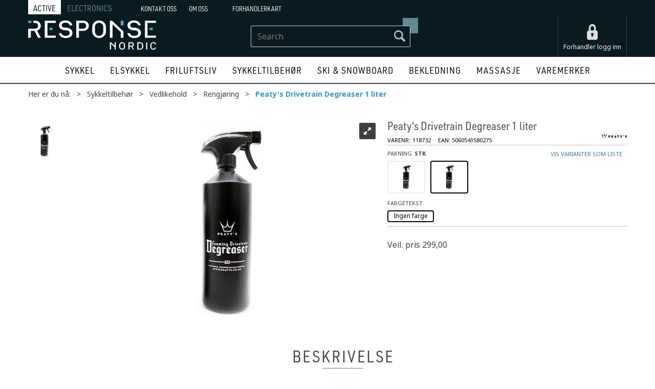

--- FILE ---
content_type: text/css; charset=utf-8
request_url: https://active.response-nordic.no/api-no-session/stylesheet/combined/Response_Nordic_Active.css?version=2616
body_size: 18531
content:
.ajax-field.not-loaded .d4-article-parallax{opacity:1}html,body,form,fieldset,table,tr,td,img{font-family:"Open Sans",sans-serif}.D4Standard .ad-buy-button,.D4Standard .VariantShowMore,.navbar-default .navbar-nav>li>a,.Layout3Element .ad-buy-button,.Layout3Element .AttributeNewIcon,.ArticleWithBackground .heading-container *,.WebPubElement .buy-favorites,.WebPubElement .remove-favorites,.SubMenuLink,.menu-items-container .title,.dropdown-menu .menu-show-all,.ProductInfo .heading-container h1,.ProductInfo .heading-container h2,.section-menu-item,.section-header span,.ProductMenu .ProductMenuHeading,.review-header span,.buy-info-container a#variant-matrix-button,.InfoMenu{font-family:"Yanone Kaffeesatz",serif}.free-shipping-counter{font-family:"Open Sans",sans-serif}td.ProduktListPercent span,.Layout3Element .YouSavePercentLabel,.YouSavePercentProdImg{font-family:"Yanone Kaffeesatz",serif}body{font-family:"Open Sans",sans-serif}.navbar-default .navbar-nav>li>a{color:#000;font-size:20px;font-weight:400;letter-spacing:1px;text-transform:uppercase}.navbar-default .navbar-nav>li>a:hover,.navbar-default .navbar-nav>li>a:focus,.navbar-default .navbar-nav>li>a:active{color:#000;background:none;border:none}.menu-items-container .title,.dropdown-menu .menu-show-all,.navbar-default .navbar-nav>li>a,.AddHeader1{font-family:"Yanone Kaffeesatz",serif}.HeaderLogo{background-image:url(/userfiles/image/theme/beachMountain/active_logo.svg);width:200px}@media (min-width: 768px){.HeaderLogo{width:251px;height:57px}}.center-placeholder{border-radius:0px}.btn,.input-group-addon,.form-control{border-radius:0px}.btn-primary{color:#fff;background-color:#39c;border-color:#39c}.btn-primary:hover{background-color:#47a3d1;border-color:#39c}.btn-default{color:#333;background-color:#fff;border-color:#ccc}.btn:focus,.btn:active:focus,.btn.active:focus,.btn.focus,.btn:active.focus,.btn.active.focus{outline:0px}.menu-container{padding-top:43px;background:white}@media (min-width: 768px){.menu-container{padding-top:0;border-bottom:2px #434343 solid}}@media (min-width: 992px){.navbar-nav>li:first-child>a{padding-left:15px}}@media (min-width: 992px){.navbar-nav>li:last-child>a{padding-right:15px}}.InfoMenu{color:#000;text-transform:uppercase;font-size:.7em}.LogInButton{color:#434244}.dropdown-menu a,.dropdown-menu .title,.dropdown-menu .menu-show-all{color:#434244}.mcm .dropdown.mcm-fw .dropdown-menu{box-shadow:0px 0px 6px 0px rgba(0,0,0,0.2);border-top:none}.footer-container{background:#434244;color:white}.copyright-container{background:#434343;color:white;padding:10px 0}.copyright-container a{color:white}a.cart-small-goto-checkout.btn.btn-primary{background:#39c;border:none}.mobilemenu-sm .cart-small-icon,.mobilemenu-md .cart-small-icon,.mobilemenu-lg .cart-small-icon{color:#3d3d3d}.free-shipping-counter{background:#39c}.ProductMenu a{color:#434244}.ProductMenu .Level1Selected{background:#434244}.ProductMenu .Level1Selected a{color:white}.ProductMenu .Level2Selected{background-image:url(Images/menu-arrow.png);background-repeat:no-repeat;background-position:30px center}@media (max-width: 991px){.ProductMenu .Level2Selected{background-position-x:6px}}.ProductMenu .Level3Selected{background-image:url(Images/menu-arrow.png);background-repeat:no-repeat;background-position:45px center}@media (max-width: 991px){.ProductMenu .Level3Selected{background-position-x:16px}}.ProductMenu .Level4Selected{background-image:url(Images/menu-arrow.png);background-repeat:no-repeat;background-position:45px center}@media (max-width: 991px){.ProductMenu .Level4Selected{background-position-x:26px}}.section-menu-row{background:#434244;border-top:1px solid #39c;border-bottom:1px solid #39c}.section-menu-item:hover{border-top:2px solid #39c}.ProductInfo .section-header span::after{background:#39c}.ProductInfo .section-content .textContent.textContentLastOnRow>p{border-bottom:1px #e0e0e0 solid;font-size:20px;margin-top:25px;width:auto;display:inline-block}.ProductInfo .section-content .textContent.textContentLastOnRow::before{content:' ';position:absolute;width:40px;height:1px;background:#434244;display:inline-block;left:calc(50% - 20px)}.ProductInfo .section-content .textContent.textContentLastOnRow{margin-top:25px}.BreadCrumb a:last-child{color:#39c;font-weight:bold}@media (min-width: 768px){.D4Standard .favorite-button,.D4Standard .ad-buy-button{background:transparent;background:#39c;color:white}}.D4Standard .fav-remove-button{background:transparent}@media (min-width: 768px){.D4Standard .fav-remove-button{background:#39c;color:#fff;border-left:1px solid}}@media (max-width: 767px){.pub-favorites .D4Standard .fav-remove-button{background:#39c;color:#fff;border-left:1px solid}.pub-favorites .D4Standard .ad-buy-button{background:transparent;background:#39c;color:white}}.pub-favorites .D4Standard .ad-buy-button,.pub-favorites .D4Standard .fav-remove-button{display:block;z-index:1}@media (max-width: 767px){.pub-favorites .D4Standard .ad-buy-button,.pub-favorites .D4Standard .fav-remove-button{display:block !important}}@media (max-width: 767px){.pub-favorites .D4Standard .favorite-button{display:none}}.btn-favorite{font-weight:300;font-family:"Yanone Kaffeesatz",serif;background:#fff;color:#333}.btn-favorite:hover,.btn-favorite:active,.btn-favorite:focus,.btn-favorite:active:focus{background:#fff;outline:none}.favorites .btn .glyphicon{color:#39c}.remove-favorites-text{display:none}.D4Standard .btn.btn-default.favorite-button,.D4Standard .btn.btn-default.fav-remove-button{position:absolute;background-color:white;color:black;border:none;border-radius:50%}.D4Standard .btn.btn-default.favorite-button i.glyphicon.glyphicon.heart-empty,.D4Standard .btn.btn-default.favorite-button i.glyphicon.glyphicon.heart-full,.D4Standard .btn.btn-default.fav-remove-button i.glyphicon.glyphicon.heart-empty,.D4Standard .btn.btn-default.fav-remove-button i.glyphicon.glyphicon.heart-full{top:4px}.D4Standard .ad-buy-button{border-right-color:white}.buy-product,.scoll-config-summary{font-weight:300;font-family:"Yanone Kaffeesatz",serif;background:#39c;color:white;border-radius:0px}.buy-product:hover,.buy-product:active,.buy-product:focus,.buy-product:active:focus,.scoll-config-summary:hover,.scoll-config-summary:active,.scoll-config-summary:focus,.scoll-config-summary:active:focus{background:#5cadd6;outline:none}.TableList .BuyButtonSmall,.TableList .VariantShowMore{border-radius:0px;background:#39c;font-family:"Yanone Kaffeesatz",serif;font-size:18px}.TableList .BuyButtonSmall:hover,.TableList .VariantShowMore:hover{background:#297aa3}.TableList .BuyButtonSmall.list-vbuy-btn,.TableList .VariantShowMore.list-vbuy-btn{font-family:"Open Sans", sans-serif}.TableList .BuyButtonSmallDisabled{border-radius:0;font-family:"Yanone Kaffeesatz",serif;font-size:18px}.PrdListCellsPagingTop a:hover,.PrdListCellsPagingBottom a:hover,.FieldPaging a:hover{background:#39c}.PrdListCellsPagingTop a.SelectedPagingIndex,.PrdListCellsPagingBottom a.SelectedPagingIndex,.FieldPaging a.SelectedPagingIndex{background:#39c}.less-qty,.more-qty{border-radius:0px;border-color:#434244;background:transparent;color:#434244;margin-top:6px}.less-qty:hover,.more-qty:hover{background:#eee}.less-qty{margin-right:5px}.more-qty{margin-left:5px}.product-info-container .QuantityTextBox{background:transparent;border-radius:0px;width:54px;height:54px;border:1px solid #434244;color:#434244}.radio-inline input[type="radio"]:checked+span:before{background-color:#39c}.list-type-button{color:#434244}@media (min-width: 768px){.search-btn{color:#434345;font-size:28px}}.search-btn-text{display:none}.checkout,.checkout-left,.checkout-right{background-color:#f5f5f5}@media (max-width: 1199px){.body-checkout .PageContainerBorder{background-color:#f5f5f5}}.SubscribeButton.ui-btn{background:#39c;font-family:"Open Sans",sans-serif}.SubscribeButton.ui-btn:hover{background:#5cadd6}.TopMenu{float:right}.skias-info-img{background-image:url(/App_Themes/Demonstrare4/Images/sko1.png);height:128px}.skias-info-img2{background-image:url(/App_Themes/Demonstrare4/Images/sko2.png);height:129px}.skias-info-img,.skias-info-img2{background-repeat:no-repeat;background-size:100%;width:100px;margin:5px 10px 5px 0;float:left}.popover{border-radius:0px}.TopMenu{width:100%;float:unset}.dealer-map-container{width:100%}.favorites .btn .glyphicon,.btn-fav-cart{color:#aaa}.favorites .btn .glyphicon:hover,.btn-fav-cart:hover{color:#bbb}@media (min-width: 768px){.favorites .btn .glyphicon,.btn-fav-cart{padding:0px 12px}}@media (min-width: 768px){.fav-cart-text{top:2px}}.not-logged-in .favorite-button,.not-logged-in .fav-remove-button,.not-logged-in .ProductInfo .favorites,.not-logged-in .btn.btn-primary.favorite-list-btn{display:none}.pub-favorites .btn.btn-default.favorite-button{display:none}.D4Standard .btn.btn-default.favorite-button{bottom:5px;left:5px}.PriceLabel[data-bind="text: price.priceExVat"]{color:black}.ProductInfo .rsDefault .rsThumb img{height:auto;width:auto;max-width:100%;max-height:100%}.WebPubElement .D4Standard .AddProductImage>a,.AddProductImage .variant-slider .rsContainer>.rsSlide>.rsContent,.ProductInfo .rsDefault .rsThumb{display:flex;justify-content:center;align-items:center}.prod-image-slider .rsThumb{border:0px solid #ddd}.D4Standard .AddProductImage{height:100%}.cart-small-items .cart-desc img,img.d4-prod-thumb{width:auto;height:100%}.d4-instant-search-products .ProduktImg,.d4-instant-search-preview-image{text-align:center}.col-xs-8.cart-desc{display:flex}img.img-responsive{justify-content:center;align-items:center}.D4Standard.virt-prod .AddProductImage{height:auto}html[lang="en"] .my-models-toggler:after{content:'My models';visibility:visible;background-color:#62888f;border-color:#62888f;color:#fff;display:block;position:absolute;padding:5px 10px;top:2px;padding-right:15px}html[lang="en"] .my-models-toggler:hover::after{background-color:#63aabb;border-color:#63aabb}html[lang="en"] #selectedModelContainer h3{visibility:hidden}html[lang="en"] #selectedModelContainer h3:after{visibility:visible;content:'Selected model';visibility:visible;display:block;position:absolute;top:2px}html[lang="en"] .save-to-mymodels{position:relative}html[lang="en"] .save-to-mymodels:after{content:'Save';background-color:#62888f;border-color:#62888f;color:#fff;position:absolute;right:30px;padding-right:10px}html[lang="en"] .save-to-mymodels:hover::after{background-color:#63aabb;border-color:#63aabb}#carriers{display:block !important}.carrier-show-option{display:none}@media (min-width: 2000px){body.fixed-admin-lte .content-wrapper{margin-right:unset}}
header,.footer-container{background-color:#091b20}.header-main .cart-small-icon,.header-main .LogInButton{filter:invert(100%);-webkit-filter:invert(100%)}.login-container a{color:#000}a.cart-small-trigger.btn.btn-default .cart-small-product-txt{color:#fff}h1,h2,h3,h4,h5,h6,.h1,.h2,.h3,.h4,.h5,.h6{font-family:urw-din-semi-condensed,sans-serif !important;font-style:normal;font-weight:100;font-stretch:semi-condensed}html,body,form,fieldset,table,tr,td,img{font-family:noto-sans,sans-serif !important;font-style:normal;font-weight:100}.D4Standard .ad-buy-button,.D4Standard .VariantShowMore,.navbar-default .navbar-nav>li>a,.Layout3Element .ad-buy-button,.Layout3Element .AttributeNewIcon,.ArticleWithBackground .heading-container *,.WebPubElement .buy-favorites,.WebPubElement .remove-favorites,.SubMenuLink,.menu-items-container .title,.dropdown-menu .menu-show-all,.ProductInfo .heading-container h1,.ProductInfo .heading-container h2,.section-menu-item,.section-header span,.ProductMenu .ProductMenuHeading,.review-header span,.buy-info-container a#variant-matrix-button,.InfoMenu,.AddHeader1{font-family:urw-din-semi-condensed,sans-serif !important;font-style:normal;font-weight:100}.free-shipping-counter{font-family:noto-sans,sans-serif !important;font-style:normal;font-weight:100}td.ProduktListPercent span,.Layout3Element .YouSavePercentLabel,.D4Standard .YouSavePercentLabel,.YouSavePercentProdImg{font-family:urw-din-semi-condensed,sans-serif !important;font-style:normal;font-weight:100;font-stretch:semi-condensed}.buy-product,.scoll-config-summary,.D4Standard .ad-buy-button,.D4Standard .VariantShowMore,.btn-favorite{font-family:noto-sans,sans-serif !important;font-style:normal;font-weight:100;text-transform:uppercase;font-size:20px;background-color:#63aabb}.btn-favorite{color:#fff;line-height:20px;font-size:14px}.product-info-container .favorites .btn .glyphicon{color:#fff}.top-menu h3 a{color:#fff !important;font-size:13px}.TopMenu a.topLabel{background-color:#fff;color:#091620 !important;padding:20px 10px 2px 10px;font-size:16px}.TopMenu a.topLabel.topLink{background-color:rgba(0,0,0,0);color:#62888f !important;position:relative;left:-22px}.TopMenu a.topLabel.topLink:hover{background-color:#fff;color:#091620 !important}a.header-logo{top:40px}header.headroom{margin-bottom:0px}.body-in .LoginUserInfo{top:-20px;color:#fff}.login-container #customerServiceLink{display:none}.login-container{padding:14px 10px 10px 10px;border-right:1px solid rgba(152,181,199,0.3);margin-top:6px;font-size:12px}.not-logged-in .login-container{border-left:1px solid rgba(152,181,199,0.3)}.body-in #loginout-content{opacity:0.7}.not-logged-in .small-cart-onpage,.not-logged-in .D4Standard .preview-button,.not-logged-in #PageColumnLeft .LagerStatusContainer{display:none}.small-cart-onpage{top:6px;padding:10px 25px 15px 25px}.small-cart-onpage:not(.page-id-2016179.transAddon .small-cart-onpage),.small-cart-onpage:not(.transAddon .small-cart-onpage){background-color:rgba(152,181,199,0.3);border-bottom:1px solid #000}a.cart-small-trigger.btn.btn-default .cart-small-product-txt{font-size:12px}header.headroom .btn-default{background-color:rgba(0,0,0,0)}.HeaderSearch{left:calc(75% - 200px);top:20px}.not-logged-in .HeaderSearch:not(.page-id-2016179.transAddon .HeaderSearch),.not-logged-in .HeaderSearch:not(.transAddon .HeaderSearch){left:calc(70% - 150px)}.HeaderSearch table:not(.page-id-2016179 .HeaderSearch table,.HeaderSearch table){background-color:rgba(255,255,255,0.3);border:0px solid transparent !important}@media (max-width: 767px){.search-expanded #InstSearchDiv{top:110px !important}}div.InstSearchDiv{z-index:1810 !important}.HeaderSearch .TextBoxSearchDisable,.HeaderSearch .search-btn{color:#abc0c3}.HeaderSearch .TextBoxSearchEnable{color:#fff}@media (max-width: 768px){.headroom.m-header-dock .container{border-bottom:1px solid silver;background-color:#091b20;padding-left:0px;padding-right:0px}}@media (max-width: 768px){.not-logged-in .headroom.m-header-dock .container{padding-right:15px}}@media (max-width: 768px){.headroom.m-header-dock .container.header-inner .row{margin:0px}}@media (max-width: 768px){.search-expanded .header-main{height:100px}}@media (max-width: 768px){.cart-small-links{top:-5px}}@media (max-width: 768px){a.header-logo{top:25px;left:15px}}@media (max-width: 768px){.header-main .small-cart-onpage{top:0px !important;padding:10px 10px 15px 10px}}@media (max-width: 768px){.search-expanded .HeaderSearch{top:70px !important;width:100%;position:absolute;height:45px;margin:0px !important;border:0px solid transparent;border-bottom:1px solid black;left:0px !important}}@media (max-width: 768px){.HeaderSearch .TextBoxSearchEnable{color:#000000}}@media (max-width: 767px){.SbyBv2 div.logo-list,.SbyBv3 div.logo-list,.ArticleWithBackground .article-overlay{padding:0px 25px}}.navbar-default .navbar-nav>li>a{font-size:18px}.menu-items-container a{font-size:12px}.menu-items-container .title,.dropdown-menu .menu-show-all{font-size:17px;text-transform:uppercase}.menu-container{border-top:1px solid rgba(152,181,199,0.5)}.menu-container .dropdown-menu{background-color:#fff}.mcm .dropdown .dropdown-menu{padding:15px}.dropdown-menu a.menu-show-all{color:#63aabb}.active-response-nordic-fi .dropdown-menu a.menu-show-all{display:none}.mcm .dropdown-menu .col-xs-12{padding:0 0 0px}.mc-menu li .menu-items-container a:not(.title){font-size:13px !important;padding:0px}.dropdown-menu .title{text-transform:uppercase}.mc-menu li .menu-section{border-top:1px solid #abc0c3;padding-top:5px;padding-bottom:5px}#SubMenuArea ul.dropdown-menu .menu-items-container{padding-bottom:5px}.mc-menu li .menu-section .menu-items-container{border-bottom:1px solid #abc0c3;padding-bottom:15px !important;margin-bottom:10px}.mega-menu-brands .d4-article-body p{height:70px;align-items:center;justify-content:center;display:flex}.mega-menu-brands .d4-article-body p a{display:block}.mega-menu-brands .inner-content{position:relative;z-index:1200;color:#ffffff}.mega-menu-brands .inner-content .row{z-index:1500}.mega-menu-brands .inner-content:before{content:"";position:absolute;top:0;left:0;width:100%;height:100%;background-image:linear-gradient(120deg, #375e63, #62888f);opacity:.3}.mcm .dropdown.mcm-fw .dropdown-menu{box-shadow:0px 25px 50px 25px rgba(0,0,0,0.3)}.body-out #ctl00_PHMenu_DeptMenu_PanelSubmenu_RepeaterSubmenu_ctl30_ctl00,.body-out li.dropdown.mcm-fw.ShowInDealerMenu{display:none !important}li.dropdown-submenu{position:relative;-webkit-animation-name:menuFloat;-webkit-animation-duration:0.4s;-webkit-animation-timing-function:ease-out;animation-name:menuFloat;animation-duration:0.4s;animation-timing-function:ease-out}@-webkit-keyframes menuFloat{from{top:-30px}to{top:0px}}@keyframes menuFloat{from{top:-30px}to{top:0px}}#PageColumnLeft .ProductMenu li{font-size:12px;line-height:1}#PageColumnLeft .ProductMenu li.Level1Selected a{text-transform:uppercase;font-weight:400;letter-spacing:1px;font-size:13px}#PageColumnLeft .ProductMenu .Level2{font-weight:600}@media only screen and (max-width: 767px){.modal-content{margin-top:105px}}.footer-inner,.footer-inner.container{width:100% !important;max-width:100% !important;margin:0px 0px}.copyright-container{background-color:#000}.copyright-container,.copyright-container a{color:#375e63}.logo-list img{-webkit-filter:grayscale(100%);filter:grayscale(100%)}div.logo-list,.TekLogoList{text-align:center}div.logo-list a{display:inline-block;margin:5px 3px;border:1px solid silver;padding:20px 40px}.TekLogoList .d4-article-body{width:100%;height:125px;border:1px solid silver}.TekLogoList .d4-article-body p{padding:40px}.logo-list a[href*="/basil"],.logo-list a[href*="/crankbrothers"],.logo-list a[href*="/fox"],.logo-list a[href*="/kenda"],.logo-list a[href*="/kmc"],.logo-list a[href*="/shimano"],.logo-list a[href*="/sks"],.logo-list a[href*="/sram"],.logo-list a[href*="/tektro"],.logo-list a[href*="/xlc"],.logo-list a[href*="/spark"],.logo-list a[href*="/husqvarna"],.logo-list a[href*="/eddy-merckx"],.logo-list a[href*="/ryder"],.logo-list a[href*="/picture"],.logo-list a[href*="/gopro"],.logo-list a[href*="/lexar"],.logo-list a[href*="/armada"],.logo-list a[href*="/ixs"],.active-response-nordic-fi .logo-list a[href*="/babboe"],.active-response-nordic-fi .logo-list a[href*="/haibike"],.active-response-nordic-fi .logo-list a[href*="/winora"],.active-response-nordic-fi .logo-list a[href*="/raymon"],.active-response-nordic-fi .logo-list a[href*="/nitro"],.active-response-nordic-fi .logo-list a[href*="/efinity"],.active-response-nordic-fi .logo-list a[href*="/electric"],.active-response-nordic-fi .logo-list a[href*="/ghost"],.active-response-nordic-fi .logo-list a[href*="/tunturi"],.active-response-nordic-fi .logo-list a[href*="/dexshell"]{display:none}@media only screen and (max-width: 1450px){div.logo-list a,.TekLogoList a{padding:15px 15px}}div.logo-list a img{max-width:300px;max-height:75px !important}.TekLogoList a img{width:auto;max-width:250px;max-height:40px !important}@media only screen and (max-width: 1450px){div.logo-list a img,.TekLogoList a img{max-width:240px;max-height:50px !important}}.TekDokList .d4-article-body{text-align:center;border:1px dotted silver;height:400px;padding:15px}.TekDokList .d4-article-body img{max-height:320px !important;width:auto;max-width:350px !important;border:1px solid silver}.TekDokList .d4-article-body a{font-size:16px;color:#000000}.BildebankLinks .d4-article-body{display:flex;justify-content:center;align-items:center;width:100%;height:150px;border:1px solid silver;padding:20px 30px}.D4Standard .d4-quickview-center.preview-button{display:none}.ProdListContainer .d4-listing-row .product-desc1,.ProdListContainer .D4Standard .AddHeader1,.cart-bottom .D4Standard .AddHeader1,.pub-favorites .D4Standard .AddHeader1{white-space:break-spaces;line-height:17px}.ProdListContainer .d4-listing-row .product-desc2,.ProdListContainer .D4Standard .AddHeader2,.cart-bottom .D4Standard .AddHeader2,.pub-favorites .D4Standard .AddHeader2{font-size:11px}.ProdListContainer .D4Standard .AddHeaderContainer,.cart-bottom .D4Standard .AddHeaderContainer,.pub-favorites .D4Standard .AddHeaderContainer{margin-bottom:0px}.ProdListContainer .AddPriceContainer,.ProdListContainer .PriceLabelContainer,.ProdListContainer .veil-price-container,.pub-productlisting .AddPriceContainer,.pub-productlisting .PriceLabelContainer,.pub-productlisting .veil-price-container,.pub-dynamicadsmatchingattributefilter .AddPriceContainer,.pub-dynamicadsmatchingattributefilter .PriceLabelContainer,.pub-dynamicadsmatchingattributefilter .veil-price-container,.cart-bottom .AddPriceContainer,.cart-bottom .PriceLabelContainer,.cart-bottom .veil-price-container,.pub-favorites .AddPriceContainer,.pub-favorites .PriceLabelContainer,.pub-favorites .veil-price-container{display:block !important;width:100%;text-align:center;padding:0px}.D4Standard .AddPriceLabel{margin-right:0px !important}.ProdListContainer .D4Standard .AddPriceLabel,.pub-productlisting .D4Standard .AddPriceLabel,.pub-dynamicadsmatchingattributefilter .D4Standard .AddPriceLabel,.cart-bottom .D4Standard .AddPriceLabel,.pub-favorites .D4Standard .AddPriceLabel{color:#333;font-size:16px}.ProdListContainer .D4Standard .AddPriceContainer span,.pub-productlisting .D4Standard .AddPriceContainer span,.pub-dynamicadsmatchingattributefilter .D4Standard .AddPriceContainer span,.cart-bottom .D4Standard .AddPriceContainer span,.pub-favorites .D4Standard .AddPriceContainer span{margin:0px}.ProdListContainer .D4Standard .old-price-container,.pub-productlisting .D4Standard .old-price-container,.pub-dynamicadsmatchingattributefilter .D4Standard .old-price-container,.cart-bottom .D4Standard .old-price-container,.pub-favorites .D4Standard .old-price-container{padding:0px 0px 10px 0px}.ProdListContainer .D4Standard .old-price-container span,.pub-productlisting .D4Standard .old-price-container span,.pub-dynamicadsmatchingattributefilter .D4Standard .old-price-container span,.cart-container .D4Standard .old-price-container span,.d4-listing-cell .old-price-container,.d4-listing-cell .old-price-container span,.pub-favorites .D4Standard .old-price-container span{text-decoration:none !important;color:#999 !important;font-size:12px;display:inline-block !important}.ProdListContainer .D4Standard .veil-price-container span,.pub-productlisting .D4Standard .veil-price-container span,.pub-dynamicadsmatchingattributefilter .D4Standard .veil-price-container span,#product-variant-matrix .veil-price-container,.pub-favorites .D4Standard .veil-price-container span{font-size:12px}.ProdListContainer .D4Standard,.pub-productlisting .pub-dynamicadsmatchingattributefilter .D4Standard,.pub-favorites .D4Standard{position:relative}.logged-in .ProdListContainer .D4Standard,.logged-in .pub-productlisting .D4Standard,.logged-in .pub-dynamicadsmatchingattributefilter .D4Standard,.logged-in .pub-favorites .D4Standard{padding-bottom:35px}.D4Standard .AddProductImage{position:static}.D4Standard .ad-buy-button,.D4Standard .VariantShowMore{float:none;margin-bottom:10px;width:30%;height:auto;font-size:16px !important;display:inline-block !important}.ProdListContainer .D4Standard .BottomContainer,.pub-productlisting .D4Standard .BottomContainer,.pub-dynamicadsmatchingattributefilter .D4Standard .BottomContainer,.pub-favorites .D4Standard .BottomContainer{position:absolute;bottom:10px;right:0px}.ProdListContainer .d4-listing-row .d4-listing-cell.description-cell{display:block}.ProdListContainer .d4-listing-row .AddStockContainer{clear:both}.d4-listing-row span.product-desc-prod-num-lbl,.d4-listing-row span.product-desc-prod-num{display:inline-block;float:left}.d4-listing-cell.price-cell .PriceLabelContainer span:first-child{font-weight:600;font-size:16px}.D4Standard .PriceLabelContainer,.D4Standard .old-price-container{display:block !important}.D4Standard .PriceLabelContainer .span.AddOldPriceLabel-ex-vat.show,.D4Standard .old-price-container .span.AddOldPriceLabel-ex-vat.show{display:inline-block !important}.D4Standard .veil-price-container{text-align:center;padding:10px 0px}.d4-listing-cell.price-cell{display:flex}.ListPriceContainer{order:1}.veil-price-container{order:2}.D4Standard .YouSavePercentLabel,.YouSavePercentProdImg,#product-variant-matrix .YouSavePercentLabel,#rhs-popup .pub-relatedvariantchildren .YouSavePercentLabel{letter-spacing:0px;background:#091b20;color:#fff;border-radius:0%}.D4Standard .YouSavePercentLabel{font-size:18px !important}.container.web-pub-field.panel-body{padding:15px}.product-info-container,.d4-preview-item-info{position:relative}.ProductInfo .heading-container{border-bottom:0px solid transparent !important;padding-bottom:0px}.ProductInfo .heading-container h1,#form1 .d4-preview-item-heading .AdHeader1{font-size:22px}.ProductInfo .heading-container h2,#form1 .d4-preview-item-heading .AdHeader2{font-size:14px}.top-info-container .ProducerLogo,.d4-preview-item-info .d4-preview-manufacturer{position:absolute;top:0px;right:0px}.top-info-container .product-number,.d4-preview-item-info .d4-preview-item-prodnumber,.d4-preview-item-info .variant-selector-container{margin-bottom:0px;border-bottom:1px solid #c0c2c0;color:#000000}.product-number span,.retail-price-container span,.vsc-heading span,.vsc-heading2 span,a.variant-matrix-button,.top-info-container .product-stock span,.d4-preview-item-prodnumber{text-transform:uppercase;font-size:11px;display:inline-block;margin-right:4px}.top-info-container .variant-container a.variant-matrix-button{width:100%;text-align:right;position:absolute;right:5px}@media (min-width: 768px){.top-info-container .variant-container a.variant-matrix-button{top:5px}}.vsc-heading-value{font-weight:600}.retail-price-container .RrpLabel{font-size:13px;font-weight:600}.body-out .retail-price-container span{font-size:16px;font-weight:400;text-transform:none;margin-top:15px}.retail-price-container{margin:0px 0px 5px 0px}.d4-preview-item-info .info-element{padding:15px 0px 0px 0px}#d4-preview-technical-header,.container-fluid.section-menu{display:none}.d4-preview-item-info .d4-preview-item-price{width:70%}.d4-preview-item-info .d4-preview-item-price .RRP:after{content:"\A";white-space:pre}.ImgHeaderLayout1 .WebPubElement,.ImgHeaderLayout2 .WebPubElement{border:1px solid #d4e0ec;padding:10px;text-align:center;align-items:center;justify-content:center;display:flex}.ImgHeaderLayout1 .WebPubElement img{width:auto !important;max-width:80% !important;height:90px !important;max-height:90px !important}.ImgHeaderLayout2 .WebPubElement img{width:auto !important;max-width:80% !important;height:140px !important;max-height:140px !important}.ImgHeaderLayout1 .WebPubElement a,.ImgHeaderLayout2 .WebPubElement a{display:block;color:#434244}#section_1.section-header:has(+div.section-content .support-container:empty){display:none}.d4-article-body .section-header{padding:40px 0}.d4-article-body .section-header h2{padding:0px;margin:0px}.product-prices .PriceLabel.has-discount,.d4-preview-item-info .d4-preview-item-price .has-discount{color:#181818;font-weight:600;font-size:26px}.product-prices .OldPriceLabel,.d4-preview-item-info .d4-preview-item-price .OldPriceLabel{text-decoration:none;font-weight:600;font-size:26px}.current-price-container{margin-right:30px}.D4Standard .AddPriceContainer .AddPriceLabel:after,.d4-listing-row .PriceLabelContainer .AddPriceLabel:after{font-size:13px}.product-info-container .ean-number:before{content:"EAN:\00a0";font-weight:500;margin-left:10px}.customer-business .d4-listing-row .PriceLabelContainer .AddPriceLabel:empty:after,.customer-business .d4-listing-row .old-price-container .AddOldPriceLabel:empty:after,.customer-business .D4Standard .AddPriceContainer .AddPriceLabel:empty:after,.customer-business .D4Standard .AddPriceContainer .AddOldPriceLabel:empty:after{content:""}.d4-listing-row .PriceLabelContainer .AddPriceLabel:empty:after,.d4-listing-row .old-price-container .AddOldPriceLabel:empty:after,.D4Standard .AddPriceContainer .AddPriceLabel:empty:after,.D4Standard .AddPriceContainer .AddOldPriceLabel:empty:after{content:""}.d4-listing-row .old-price-container .AddOldPriceLabel:empty:after,.D4Standard .AddPriceContainer .AddOldPriceLabel:empty:after{content:""}.customer-business .d4-instant-search-products .bold{display:none}.customer-business .d4-instant-search-preview-price{color:#000;font-size:18px;line-height:18px;margin-top:5px}.instant-search-preview-column .prod-text-content p img,.instant-search-preview-column .prod-text-content iframe,.instant-search-preview-column .prod-text-content div.ck-youtube-iframe{display:none}.d4-instant-search-preview-bottom .d4-instant-search-preview-info{order:2}.d4-instant-search-preview-bottom .d4-instant-search-preview-image{order:1}.InstantSearch .d4-instant-search-preview-template .d4-instant-search-preview-bottom{grid-template-columns:75%}.d4-instant-search-preview-bottom .d4-instant-search-preview-info{max-height:900px}.d4-instant-search-preview-bottom .d4-instant-search-preview-image .YouSavePercentLabel{font-family:urw-din-semi-condensed, sans-serif;font-style:normal;font-weight:100;font-stretch:semi-condensed;letter-spacing:0px;background:#091b20;color:#fff;border-radius:0%;width:50px;height:50px;font-size:18px;line-height:35px}.d4-instant-search-accessories a,.d4-instant-search-alternatives a{color:#000000;display:block;text-align:center;font-size:12px}.d4-instant-search-accessories .pub-accessories,.d4-instant-search-alternatives .pub-alternatives{border:1px solid #d4e0ec;padding:10px 5px}.top-info-container .variant-container{margin-top:5px;border-bottom:1px solid #c0c2c0;position:relative}.ProductInfo .buy-info-container{margin-bottom:0px}@media (min-width: 768px){.ProductInfo .buy-info-container a#variant-matrix-button{margin:0px 10px}}@media (min-width: 768px){.buy-product{padding:4px 50px}}.variant-selector-container .v-container{background-color:#ffffff}.top-info-container .quantity-container{margin:0px;position:relative}.ProductInfo .less-qty,.ProductInfo .more-qty{border-radius:0px;border:1px solid #c0c2c0;background:rgba(0,0,0,0);color:#181818;margin:0px;padding:0.475em 1em;width:43px;height:36px;font-weight:700;font-size:16px;line-height:normal}.ProductInfo .less-qty:hover,.ProductInfo .more-qty:hover{background:#eee}.ProductInfo .QuantityTextBox{background:rgba(0,0,0,0);border-radius:0px;width:62px;height:36px;border-top:1px solid #c0c2c0;border-bottom:1px solid #c0c2c0;border-left:0px solid transparent !important;border-right:0px solid transparent !important;color:#181818}.product-info-container .top-info-container .favorites,.product-info-container .top-info-container .favorites button{width:auto;min-width:40px;margin-top:3px}.product-info-container .top-info-container .favorites button .fav-text{display:none}.rsDefault .rsFullscreenBtn{right:15px !important}.top-info-container,.d4-preview-item-info{display:flex;flex-direction:column}.top-info-container .ProducerLogo{order:1}.top-info-container .product-number{order:1}.top-info-container .variant-container,.d4-preview-item-info .d4-preview-item-prodnumber{order:2}.top-info-container .retail-price-container,.d4-preview-item-info .d4-preview-item-purchase-button{order:3}.top-info-container .product-prices,.d4-preview-item-info .d4-preview-item-price{order:4}.top-info-container .quantity-container{order:6}.top-info-container .favorites{order:7}.top-info-container .buy-info-container{order:8}.top-info-container .product-stock,.d4-preview-item-info .d4-preview-item-stock{order:9}.mini-sales-banner-area{order:10}.ProductInfo .product-description table,.d4-popup-quickview .prod-text-content .bikeProductTable{width:100% !important;border-bottom:1px solid silver;border-collapse:collapse !important}.ProductInfo .product-description table td,.ProductInfo .product-description table th,.bikeProductTable td,.d4-popup-quickview .prod-text-content .bikeProductTable th{padding:6px 10px;border-top:1px solid silver}.ProductInfo .product-description ul,.ProductInfo .product-description table ul{padding-left:15px}.ProductInfo .product-description tr:nth-child(odd),.ProductInfo .product-description table tr:nth-child(odd),.d4-popup-quickview .prod-text-content .bikeProductTable tr:nth-child(odd){background-color:#f1f1f1}.ProductInfo .product-description tr td,.d4-popup-quickview .prod-text-content .bikeProductTable tr td{width:auto !important;min-width:120px !important}.ProductInfo .product-description tr td:first-child:not(:only-child),.d4-popup-quickview .prod-text-content .bikeProductTable tr td:first-child:not(:only-child){font-weight:600;font-size:14px !important}#product-variant-matrix h1{font-size:18px;font-weight:600;margin-top:0px}#product-variant-matrix h2{font-size:14px}#rhs-popup .pub-relatedvariantchildren span,#rhs-popup .pub-relatedvariantchildren .AddStockContainer span{font-size:11px !important}#rhs-popup .pub-relatedvariantchildren .AddStockContainer span,#rhs-popup .pub-relatedvariantchildren .product-desc1{font-weight:600}#rhs-popup .pub-relatedvariantchildren .price-cell .veil-price-container span,#rhs-popup .pub-relatedvariantchildren .price-cell div span:after{font-size:10px !important}#rhs-popup .pub-relatedvariantchildren .product-desc-prod-num-lbl,#rhs-popup .pub-relatedvariantchildren .product-desc-prod-num,#rhs-popup .pub-relatedvariantchildren .old-price-container,#rhs-popup .pub-relatedvariantchildren .DynamicStockTooltipContainer img{display:none}#rhs-popup .pub-relatedvariantchildren .price-cell{padding:0px}#rhs-popup .btn-primary,#rhs-popup .btn-default{color:#fff;background-color:#63aabb;border-color:#63aabb}.D4Standard .YouSavePercentLabel{width:50px;height:50px;font-size:14px;padding-top:15px;top:0px;left:5px}.d4-listing-cell .YouSavePercentLabel{font-size:10px;width:30px;height:30px;padding-top:7px;text-align:center;top:0;left:0}.D4Standard .AttributeNewIcon{display:none}.AddStockContainer{display:block !important}.ProduktlistAttributtVerdi1Txt,.product-desc-stagtxt,.product-desc-news,.TableList .SortListOnVariant2{display:inline-block !important}span.lager-break{display:block;height:1px}.Videofullbredde{position:relative;padding-bottom:56.25%;height:0;overflow:hidden;max-width:100%}.Videofullbredde iframe,.Videofullbredde object,.Videofullbredde embed{position:absolute;top:0;left:0;width:100%;height:100%}.fullwidhtimage{width:100% !important;height:auto !important}.container.section-content img,#d4-preview-description img{max-width:100%;height:auto !important}.whtBg,.whtBg-1 .WebPubElement:first-child,.whtBg-2 .WebPubElement:nth-child(2),.whtBg-3 .WebPubElement:nth-child(3),.whtBg-4 .WebPubElement:nth-child(4){background-color:#fff}.blkBg,.blkBg-1 .WebPubElement:first-child,.blkBg-2 .WebPubElement:nth-child(2),.blkBg-3 .WebPubElement:nth-child(3),.blkBg-4 .WebPubElement:nth-child(4),.bgCol_6{background-color:#000}.darkblueBg,.darkblueBg-1 .WebPubElement:first-child,.darkblueBg-2 .WebPubElement:nth-child(2),.darkblueBg-3 .WebPubElement:nth-child(3),.darkblueBg-4 .WebPubElement:nth-child(4),.bgCol_1{background-color:#091b20}.cyanBg,.cyanBg-1 .WebPubElement:first-child,.cyanBg-2 .WebPubElement:nth-child(2),.cyanBg-3 .WebPubElement:nth-child(3),.cyanBg-4 .WebPubElement:nth-child(4),.bgCol_2{background-color:#63aabb}.mintBg,.mintBg-1 .WebPubElement:first-child,.mintBg-2 .WebPubElement:nth-child(2),.mintBg-3 .WebPubElement:nth-child(3),.mintBg-4 .WebPubElement:nth-child(4){background-color:#7fcab4}.dustyblue1Bg,.dustyblue1Bg-1 .WebPubElement:first-child,.dustyblue1Bg-2 .WebPubElement:nth-child(2),.dustyblue1Bg-3 .WebPubElement:nth-child(3),.dustyblue1Bg-4 .WebPubElement:nth-child(4),.bgCol_5{background-color:#abc0c3}.dustyblue2Bg,.dustyblue2Bg-1 .WebPubElement:first-child,.dustyblue2Bg-2 .WebPubElement:nth-child(2),.dustyblue2Bg-3 .WebPubElement:nth-child(3),.dustyblue2Bg-4 .WebPubElement:nth-child(4),.bgCol_3{background-color:#62888f}.dustyblue3Bg,.dustyblue3Bg-1 .WebPubElement:first-child,.dustyblue3Bg-2 .WebPubElement:nth-child(2),.dustyblue3Bg-3 .WebPubElement:nth-child(3),.dustyblue3Bg-4 .WebPubElement:nth-child(4){background-color:#375e63}.dustygrn1Bg,.dustygrn1Bg-1 .WebPubElement:first-child,.dustygrn1Bg-2 .WebPubElement:nth-child(2),.dustygrn1Bg-3 .WebPubElement:nth-child(3),.dustygrn1Bg-4 .WebPubElement:nth-child(4),.bgCol_4{background-color:#b6c2ae}.dustygrn2Bg,.dustygrn2Bg-1 .WebPubElement:first-child,.dustygrn2Bg-2 .WebPubElement:nth-child(2),.dustygrn2Bg-3 .WebPubElement:nth-child(3),.dustygrn2Bg-4 .WebPubElement:nth-child(4){background-color:#8b9481}.dustygrn3Bg,.dustygrn3Bg-1 .WebPubElement:first-child,.dustygrn3Bg-2 .WebPubElement:nth-child(2),.dustygrn3Bg-3 .WebPubElement:nth-child(3),.dustygrn3Bg-4 .WebPubElement:nth-child(4){background-color:#596b5f}.ylwBg,.ylwBg-1 .WebPubElement:first-child,.ylwBg-2 .WebPubElement:nth-child(2),.ylwBg-3 .WebPubElement:nth-child(3),.ylwBg-4 .WebPubElement:nth-child(4),.bgCol_7{background-color:#fcb13f}.whtText,.whtText a,.whtText-h1 h1,.whtText-h2 h2,.whtText-h3 h3,.whtText-h4 h4{color:#fff}.blkText,.blkText a,.blkText-h1 h1,.blkText-h2 h2,.blkText-h3 h3,.blkText-h4 h4{color:#000}.darkblueText,.darkblueText a,.darkblueText-h1 h1,.darkblueText-h2 h2,.darkblueText-h3 h3,.darkblueText-h4 h4{color:#091b20}.cyanText,.cyanText a,.cyanText-h1 h1,.cyanText-h2 h2,.cyanText-h3 h3,.cyanText-h4 h4{color:#63aabb}.dustyblue1Text,.dustyblue1Text a,.dustyblue1Text-h1 h1,.dustyblue1Text-h2 h2,.dustyblue1Text-h3 h3,.dustyblue1Text-h4 h4{color:#abc0c3}.dustyblue2Text,.dustyblue2Text a,.dustyblue2Text-h1 h1,.dustyblue2Text-h2 h2,.dustyblue2Text-h3 h3,.dustyblue2Text-h4 h4{color:#62888f}.dustyblue3Text,.dustyblue3Text a,.dustyblue3Text-h1 h1,.dustyblue3Text-h2 h2,.dustyblue3Text-h3 h3,.dustyblue3Text-h4 h4{color:#375e63}.dustygrn1Text,.dustygrn1Text a,.dustygrn1Text-h1 h1,.dustygrn1Text-h2 h2,.dustygrn1Text-h3 h3,.dustygrn1Text-h4 h4{color:#b6c2ae}.dustygrn2Text,.dustygrn2Text a,.dustygrn2Text-h1 h1,.dustygrn2Text-h2 h2,.dustygrn2Text-h3 h3,.dustygrn2Text-h4 h4{color:#8b9481}.dustygrn3Text,.dustygrn3Text a,.dustygrn3Text-h1 h1,.dustygrn3Text-h2 h2,.dustygrn3Text-h3 h3,.dustygrn3Text-h4 h4{color:#596b5f}.ylwText,.ylwText a,.ylwText-h1 h1,.ylwText-h2 h2,.ylwText-h3 h3,.ylwText-h4 h4{color:#fcb13f}.btn-outline1,.btn-outline2{align-items:center;border:2px solid #091b20;box-sizing:border-box;cursor:pointer;display:inline-flex;fill:#000;font-size:16px;height:48px;justify-content:center;letter-spacing:-.8px;line-height:24px;min-width:140px;outline:0;padding:0 17px;text-align:center;text-decoration:none;transition:all .3s;user-select:none;-webkit-user-select:none;touch-action:manipulation}a.btn-outline1{background-color:#fff;color:#091b20 !important}a.btn-outline2{background-color:#091b20 !important;color:#fff}.btn-outline1:focus{color:#62888f}.btn-outline1:hover,.btn-outline1:active{border-color:#abc0c3;color:#abc0c3;fill:#abc0c3}.Sqr-btn-panel .d4-article{text-align:center;padding:50px 10px;color:#fff}.Sqr-btn-panel .WebPubElement{background-color:#596b5f}.Sqr-btn-panel .WebPubElement:nth-child(3n){background-color:#63aabb}.Sqr-btn-panel .WebPubElement:nth-child(2n){background-color:#091b20}.Sqr-btn-panel .WebPubElement:nth-child(5n){background-color:#375e63}.Sqr-btn-panel .d4-article a{display:inline-block;color:#fff;font-weight:bold;font-size:16px;border:2px solid #fcb13f;border-radius:30px;padding:10px 20px;margin:10px}.Sqr-btn-panel .d4-article a:hover{border:1px solid #fff;padding:11px 25px;background-color:rgba(0,0,0,0.2)}.Sqr-btn-panel .d4-article .glyphicon{font-size:60px;line-height:60px}.D4Standard .producer-logo{top:5px;right:5px}.d4-row .producer-logo{display:none}.body-out .TopMenuItem a.InfoMenu.kundesenter-info-meny,.body-out .TopMenuItem a.InfoMenu.ordrebok-info-meny,.body-out #mmenu-push-right a.InfoMenu.kundesenter-info-meny,.body-out #mmenu-push-right a.InfoMenu.ordrebok-info-meny{display:none !important}.body-out .ProduktListPercent{display:none}.body-out span.product-desc-stagtxt{display:none !important}.body-out .product-desc-news{display:none !important}#EmptyPageWrapper{margin-left:auto;margin-right:auto;width:100%;max-width:1000px;border:1px solid silver;margin-top:20px}#EmptyPageWrapper div.ArticleContainer{margin:20px}#EmptyPageWrapper div.ArticleContainer img{max-width:100% !important}.article_padding{padding:0px 15px}.CustomerRegistrationPage{margin:20px}.inner-layout-container .pub-static .Layout3Element,.D4Standard{border:1px solid #d4e0ec60}.noArticleBorder .D4Standard,.noBorder .D4Standard{border:0px solid transparent !important;border-style:none !important}.D4Standard .AddProductImage{padding:0px 15px}.noMargin .WebPubElement{margin-bottom:0px !important;margin-right:0px !important}.noMargin.layout-d4_x3_2x2 .inner-layout-container,.noMargin.layout-d4_x3_1x2 .inner-layout-container{grid-gap:0px 0px;margin-bottom:0px}.noMargin.layout-d4_x6 .slides_container .WebPubElement,.noMargin.layout-d4_x6>.row .inner-layout-container>.WebPubElement{width:calc(16.66% - 0px)}.noMargin.layout-d4_x5 .slides_container .WebPubElement,.noMargin.layout-d4_x5>.row .inner-layout-container>.WebPubElement{width:calc(20% - 0px)}.noMargin.layout-d4_x4 .slides_container .WebPubElement,.noMargin.layout-d4_x4>.row .inner-layout-container>.WebPubElement{width:calc(25% - 0px)}.noMargin.layout-d4_x3 .slides_container .WebPubElement,.noMargin.layout-d4_x3>.row .inner-layout-container>.WebPubElement,.noMargin.layout-d4_x3_1x2>.row .inner-layout-container>.WebPubElement:first-child{width:calc(33.33% - 0px)}.noMargin.layout-d4_x3_1x2>.row .inner-layout-container>.WebPubElement:nth-child(2n){width:calc(66.66% - 0px)}.noMargin.layout-d4_x2 .slides_container .WebPubElement,.noMargin.layout-d4_x2>.row .inner-layout-container>.WebPubElement{width:calc(50% - 0px)}.noMargin.layout-d4_x4_2x1x1 .slides_container .WebPubElement:nth-child(3n-2),.noMargin.layout-d4_x4_2x1x1>.row .inner-layout-container>.WebPubElement:nth-child(3n-2){width:calc(50% - 0px)}.noMargin.layout-d4_x4_2x1x1 .slides_container .WebPubElement,.noMargin.layout-d4_x4_2x1x1>.row .inner-layout-container>.WebPubElement{width:calc(25% - 0px)}.noMargin.layout-d4_x4_1x1x2 .slides_container .WebPubElement,.noMargin.layout-d4_x4_1x1x2>.row .inner-layout-container>.WebPubElement{width:calc(25% - 0px)}.noMargin.layout-d4_x4_1x1x2 .slides_container .WebPubElement:nth-child(3n),.noMargin.layout-d4_x4_1x1x2>.row .inner-layout-container>.WebPubElement:nth-child(3n){width:calc(50% - 0px)}.bgFullWidth .inner-layout-container{padding-top:10px}@media (min-width: 768px){.bgFullWidth .inner-layout-container{max-width:750px;margin:0px auto}}@media (min-width: 992px){.bgFullWidth .inner-layout-container{max-width:970px}}@media (min-width: 1200px){.bgFullWidth .inner-layout-container{max-width:1170px}}.ArtBigRight .ArticleWithBackground .article-overlay,.ArtBigRight .ArticleWithBackground .inner-content,.ArtBigRight .ArticleWithBackground .article-overlay,.ArtBigRight .d4-article{text-align:right;align-items:flex-end;-webkit-box-align:flex-end;-ms-flex-align:flex-end;justify-content:flex-start !important}.ArtBigRight .ArticleWithBackground .article-overlay h1,.ArtBigRight .ArticleWithBackground .inner-content h1,.ArtBigRight .ArticleWithBackground .article-overlay h1,.ArtBigRight .d4-article h1{font-size:80px;line-height:70px;margin-bottom:30px}@media (max-width: 767px){.ArtBigRight .ArticleWithBackground .article-overlay h1,.ArtBigRight .ArticleWithBackground .inner-content h1,.ArtBigRight .ArticleWithBackground .article-overlay h1,.ArtBigRight .d4-article h1{font-size:60px;line-height:55px;margin:-30px 30px 30px 30px;text-align:center}}.ArtBigRight .ArticleWithBackground .article-overlay p,.ArtBigRight .ArticleWithBackground .inner-content p,.ArtBigRight .ArticleWithBackground .article-overlay p,.ArtBigRight .d4-article p{font-size:18px}@media (max-width: 767px){.ArtBigRight .ArticleWithBackground .article-overlay p,.ArtBigRight .ArticleWithBackground .inner-content p,.ArtBigRight .ArticleWithBackground .article-overlay p,.ArtBigRight .d4-article p{padding:0px 30px 0px 30px;text-align:center}}.Center-y .d4-article .StdArticleBox{display:flex;height:100%;-webkit-box-align:center;-ms-flex-align:center;align-items:center;-ms-flex-line-pack:center;align-content:center;-webkit-box-pack:center;-ms-flex-pack:center;justify-content:center;-webkit-box-orient:vertical;-webkit-box-direction:normal;-ms-flex-direction:column;flex-direction:column}.Center-y .d4-article .StdArticleBox .image-container:empty{margin:0px !important}.row150 .WebPubElement,.row150 .ArticleWithBackground{height:150px}.row200 .WebPubElement,.row200 .ArticleWithBackground{height:200px !important;max-height:200px !important}.row400 .WebPubElement,.row400 .ArticleWithBackground{height:400px}.row600 .WebPubElement,.row600 .ArticleWithBackground{height:600px}.row800 .WebPubElement,.row800 .ArticleWithBackground{height:800px}.makeClean .breadcrumb-container,.makeClean .footer-container,.makeClean .PageContainerBorder{display:none}.introtxt_frame p{margin:25px;font-weight:400;font-style:normal;text-align:left;color:#ffffff}.TableList .variant-dropdowns{display:none}#PageColumnLeft .ProductMenuContainer{display:flex;flex-direction:column}#PageColumnLeft .ProductMenuContainer .attribute-left-box.d2016{order:2}#PageColumnLeft .ProductMenuContainer .ProductMenu{order:1}#productlist-sorter .dropdown-menu [value="Nyheter"]{display:none}body.fixed-admin-lte #productlist-sorter .dropdown-menu [value="Nyheter"]{display:inline}#Typeform_Reklamasjon{border:2px solid grey;background-color:lightgray}#Table_OrdreTotal{min-width:40%;white-space:nowrap}#Table_OrdreTotal td{padding-right:10px !important}.KundeSenterBox .TableList td.TextLeft,.KundeSenterBox .TableList th.TextLeft{text-align:left}.KundeSenterBox .TableList td.TextRight,.KundeSenterBox .TableList th.TextRight{text-align:right}.carriers .carrier-header-text{border:1px solid black;padding:5px}.carriers .carrier-show-option a{color:#fff;font-size:1.1em;text-decoration:none;background-color:#000;padding:7px 30px;font-weight:bold;margin-left:-50px;position:relative;top:4px}@media (max-width: 767px){.carriers .carrier-show-option a{margin-left:0px;top:14px;font-size:0.93em}}.carriers .carriers-option .carrier-item{border:1px solid black;padding:5px !important;margin-bottom:10px}.carriers .carriers-option .carrier-item.selected-item{border:2px solid #000000;background:#f5f5f5}#carrier-selected .panel-body{display:flex;flex-direction:column}#carrier-selected .panel-body #carriers{order:1}#carrier-selected .panel-body .row:nth-child(2){order:2}#notify-me-link>span{background-color:#63aabb !important;color:white;display:block;margin-bottom:0;font-weight:400;text-align:center;white-space:nowrap;vertical-align:middle;-ms-touch-action:manipulation;touch-action:manipulation;cursor:pointer;background-image:none;border:1px solid transparent;padding:6px 12px;font-size:14px;line-height:1.42857143;-webkit-user-select:none;-moz-user-select:none;-ms-user-select:none;user-select:none;margin-bottom:10px}@media (min-width: 767px){#notify-me-link>span{font-size:11px;width:50%}}.ArticleWithBackground.article-theme2 .inner-content{position:relative;color:#ffffff;width:100%}.ArticleWithBackground.article-theme2 .inner-content:before{content:'\A';position:absolute;width:100%;height:100%;top:0;left:0;background:rgba(0,0,0,0.4);opacity:0.3;transition:background 1s ease;-webkit-transition:background 1s ease}.ArticleWithBackground.article-theme2 .inner-content:hover:before{opacity:1}.ArticleWithBackground.article-theme2 .inner-content:hover{color:#ffffff;opacity:1}.ArticleWithBackground.article-theme2 .inner-content .row{z-index:2000;width:600px;max-width:90%}.ArticleWithBackground.article-theme2 .row .article-overlay{align-items:flex-start;justify-content:start;text-align:left;position:absolute;top:40px;right:40px;width:80%}.ArticleWithBackground.article-theme2 .row .article-overlay h1{font-size:36px}.ArticleWithBackground.article-theme2 .row .article-overlay p{font-size:18px;line-height:1.5}.ArticleWithBackground.article-theme1 .inner-content{position:relative;color:#ffffff}.ArticleWithBackground.article-theme1 .inner-content:before{content:'\A';position:absolute;width:100%;height:100%;top:0;left:0;background:rgba(0,0,0,0.8);opacity:0.3;transition:background 1s ease;-webkit-transition:background 1s ease}.ArticleWithBackground.article-theme1 .inner-content:hover:before{opacity:1}.ArticleWithBackground.article-theme1 .inner-content:hover{color:#ffffff;opacity:1}.ArticleWithBackground.article-theme1 .inner-content .row{z-index:2000;max-width:90%}.d4-article.article-theme1 H2{margin:20px 20px 10px 20px;font-size:20px}.d4-article.article-theme1 .textContent,.d4-article.article-theme1 .readmore,.d4-article.article-theme1 .d4-article-body{margin:0px 30px}.d4-article.article-theme1 .textContent ul{padding:0px;margin:0 0 0 10px}.d4-article.article-theme1 .image-container{max-height:240px;overflow:hidden;display:flex;justify-content:center;align-items:center}.d4-article.article-theme1 img{object-fit:cover;min-height:240px;width:auto}.d4-article.article-theme1 p{margin:0 0 10px 0}.d4-article.article-theme1{border-right:1px solid silver;padding-bottom:10px}@media (max-width: 768px){.ArticleWithBackground .article-overlay p img{max-width:90%;height:auto !important}}.d4-article.article-theme1 .d4-article-body .image-container{margin:20px 0px}.brandPart2 .WebPubElement{text-align:center}.brandPart2 .WebPubElement .d4-ingress{margin-bottom:20px}.brandPart2 .WebPubElement .hide-link{margin-top:20px;display:inline-block}.brandPart2 .WebPubElement .show-link,.brandPart2 .WebPubElement .hide-link{background-color:#091b20;color:#ffffff;padding:0px 30px;height:40px;line-height:40px}.brandPart2 .d4-ingress:not(.article-blogarticle-ingress){padding:0px 60px}.brandPart2 .d4-article.blog-standard .d4-article-body .image-container{margin:20px 0px}.brandPart2 .d4-article.blog-standard:first-of-type .d4-ingress .image-container{display:none}.brandPart2 .d4-article .d4-article-body.closed{max-height:40px;padding-top:40px}.brandPart2 .d4-article .d4-article-body.closed .readmore{left:50%;-webkit-transform:translateX(-50%);transform:translateX(-50%)}.brandPart2 .inner-pub-area{margin-bottom:20px}.brandPart2 .inner-pub-area .WebPubElement{text-align:left}.brandPart2 .d4-article.blog-standard::before{background:none;width:0%;display:none}.brandPart2.web-pub-field{position:relative;padding-bottom:20px;margin-bottom:40px}.brandPart2.web-pub-field:after{content:"";background:-webkit-gradient(linear, left top, right top, from(#fff), color-stop(50%, #091b20), to(#fff));background:linear-gradient(90deg, #fff 0, #091b20 50%, #fff);width:60%;height:2px;border-radius:50%;position:absolute;bottom:0px;left:50%;-webkit-transform:translateX(-50%);transform:translateX(-50%)}.d4-blogarticle-published-date{display:none}.body-out #notify-me-link{display:none}.product-stock{margin-top:10px}.SbyBv2 div.logo-list{background-color:rgba(9,27,32,0)}.SbyBv2 div.logo-list a img{max-width:100%;max-height:auto !important}.SbyBv2 div.logo-list img,.SbyBv3 div.logo-list img{filter:invert(100%);-webkit-filter:invert(100%)}.SbyBv2 div.logo-list a[href*="/gt"],.SbyBv2 div.logo-list a[href*="/babboe"],.SbyBv2 div.logo-list a[href*="/ixs"],.SbyBv2 div.logo-list a[href*="/haibike"],.SbyBv2 div.logo-list a[href*="/woom"],.SbyBv2 div.logo-list a[href*="/raymon"],.SbyBv2 div.logo-list a[href*="/winora"]{background-color:rgba(9,27,32,0.05)}.SbyBv2 div.logo-list,.SbyBv3 div.logo-list{display:flex !important;-moz-flex-flow:wrap;-webkit-flex-flow:wrap;flex-flow:wrap;align-content:flex-start}.SbyBv2 div.logo-list a{border:0px solid transparent !important;margin:0px !important;padding:50px 20px;float:left;border:1px solid rgba(9,27,32,0.2)}.SbyBv2 div.logo-list a{width:25%;flex:content}.SbyBv3 div.logo-list a{width:16%}.SbyBv3 div.logo-list{margin:30px 0px}.SbyBv3 div.logo-list a{margin:0px;border:0px solid transparent !important;padding:20px 0px}.SbyBv3 div.logo-list a img{max-width:70%;max-height:auto !important}@media (max-width: 767px){.SbyBv2 div.logo-list a,.SbyBv3 div.logo-list a{width:50%}}.SbyBv3.vintrlist div.logo-list a[href*="/babboe"],.SbyBv2.sumrlist div.logo-list a[href*="/babboe"],.SbyBv3.sumrlist div.logo-list a[href*="/babboe"],.SbyBv3.vintrlist div.logo-list a[href*="/electric"],.SbyBv2.sumrlist div.logo-list a[href*="/electric"],.SbyBv3.sumrlist div.logo-list a[href*="/electric"],.SbyBv3.vintrlist div.logo-list a[href*="/drysure"],.SbyBv2.sumrlist div.logo-list a[href*="/drysure"],.SbyBv3.sumrlist div.logo-list a[href*="/drysure"],.SbyBv3.vintrlist div.logo-list a[href*="/dexshell"],.SbyBv2.sumrlist div.logo-list a[href*="/dexshell"],.SbyBv3.sumrlist div.logo-list a[href*="/dexshell"],.SbyBv3.vintrlist div.logo-list a[href*="/ride-concepts"],.SbyBv2.sumrlist div.logo-list a[href*="/ride-concepts"],.SbyBv3.sumrlist div.logo-list a[href*="/ride-concepts"]{display:none}.SbyBv2.sumrlist div.logo-list a[href*="/haibike"],.SbyBv3.sumrlist div.logo-list a[href*="/haibike"]{order:1}.SbyBv2.sumrlist div.logo-list a[href*="/woom"],.SbyBv3.sumrlist div.logo-list a[href*="/woom"]{order:2}.SbyBv2.sumrlist div.logo-list a[href*="/gt"],.SbyBv3.sumrlist div.logo-list a[href*="/gt"]{order:3}.SbyBv2.sumrlist div.logo-list a[href*="/raymon"],.SbyBv3.sumrlist div.logo-list a[href*="/raymon"]{order:4}.SbyBv2.sumrlist div.logo-list a[href*="/winora"],.SbyBv3.sumrlist div.logo-list a[href*="/winora"]{order:5}.SbyBv2.sumrlist div.logo-list a[href*="/tunturi-bikes"],.SbyBv3.sumrlist div.logo-list a[href*="/tunturi-bikes"]{order:6}.SbyBv2.sumrlist div.logo-list a[href*="/segway"],.SbyBv3.sumrlist div.logo-list a[href*="/segway"]{order:7}.SbyBv2.sumrlist div.logo-list a[href*="/peaty-s"],.SbyBv3.sumrlist div.logo-list a[href*="/peaty-s"]{order:8}.SbyBv2.sumrlist div.logo-list a[href*="/pembree"],.SbyBv3.sumrlist div.logo-list a[href*="/pembree"]{order:9}.SbyBv2.sumrlist div.logo-list a[href*="/efinity"],.SbyBv3.sumrlist div.logo-list a[href*="/efinity"]{order:10}.SbyBv2.sumrlist div.logo-list a[href*="/ghost-bikes"],.SbyBv3.sumrlist div.logo-list a[href*="/ghost-bikes"]{order:11}.SbyBv2.sumrlist div.logo-list a[href*="/volcom"],.SbyBv3.sumrlist div.logo-list a[href*="/volcom"]{order:12}.SbyBv2.sumrlist div.logo-list a[href*="/heat-experience"],.SbyBv3.sumrlist div.logo-list a[href*="/heat-experience"]{order:13}.SbyBv2.sumrlist div.logo-list a[href*="/hoverair"],.SbyBv3.sumrlist div.logo-list a[href*="/hoverair"]{order:14}.SbyBv2.sumrlist div.logo-list a[href*="/hyperice"],.SbyBv3.sumrlist div.logo-list a[href*="/hyperice"]{order:15}.SbyBv2.sumrlist div.logo-list a[href*="/chirp"],.SbyBv3.sumrlist div.logo-list a[href*="/chirp"]{order:16}.SbyBv2.sumrlist div.logo-list a[href*="/aqiila"],.SbyBv3.sumrlist div.logo-list a[href*="/aqiila"]{order:17}.SbyBv2.sumrlist div.logo-list a[href*="/nebo"],.SbyBv3.sumrlist div.logo-list a[href*="/nebo"]{order:18}.SbyBv2.sumrlist div.logo-list a[href*="/goal-zero"],.SbyBv3.sumrlist div.logo-list a[href*="/goal-zero"]{order:19}.SbyBv2.sumrlist div.logo-list a[href*="/pale-blue"],.SbyBv3.sumrlist div.logo-list a[href*="/pale-blue"]{order:20}.SbyBv2.sumrlist div.logo-list a[href*="/ride-concepts"],.SbyBv3.sumrlist div.logo-list a[href*="/ride-concepts"]{order:21}.SbyBv2.sumrlist div.logo-list a[href*="/xsry"],.SbyBv3.sumrlist div.logo-list a[href*="/xsry"]{order:22}.SbyBv2.sumrlist div.logo-list a[href*="/messermeister"],.SbyBv3.sumrlist div.logo-list a[href*="/messermeister"]{order:23}.SbyBv2.sumrlist div.logo-list a[href*="/nitro"],.SbyBv3.sumrlist div.logo-list a[href*="/nitro"]{order:24}.SbyBv2.sumrlist div.logo-list a[href*="/faction"],.SbyBv3.sumrlist div.logo-list a[href*="/faction"]{order:25}.SbyBv2.sumrlist div.logo-list a[href*="/phaenom"],.SbyBv3.sumrlist div.logo-list a[href*="/phaenom"]{order:26}.SbyBv2.sumrlist div.logo-list a[href*="/united-shapes"],.SbyBv3.sumrlist div.logo-list a[href*="/united-shapes"]{order:27}.SbyBv3.vintrlist div.logo-list a[href*="/heat-experience"]{order:1}.SbyBv3.vintrlist div.logo-list a[href*="/nitro"]{order:2}.SbyBv3.vintrlist div.logo-list a[href*="/united-shapes"]{order:3}.SbyBv3.vintrlist div.logo-list a[href*="/faction"]{order:4}.SbyBv3.vintrlist div.logo-list a[href*="/phaenom"]{order:5}.SbyBv3.vintrlist div.logo-list a[href*="/volcom"]{order:6}.SbyBv3.vintrlist div.logo-list a[href*="/hoverair"]{order:7}.SbyBv3.vintrlist div.logo-list a[href*="/hyperice"]{order:8}.SbyBv3.vintrlist div.logo-list a[href*="/chirp"]{order:9}.SbyBv3.vintrlist div.logo-list a[href*="/aqiila"]{order:10}.SbyBv3.vintrlist div.logo-list a[href*="/nebo"]{order:11}.SbyBv3.vintrlist div.logo-list a[href*="/goal-zero"]{order:12}.SbyBv3.vintrlist div.logo-list a[href*="/messermeister"]{order:13}.SbyBv3.vintrlist div.logo-list a[href*="/pale-blue"]{order:14}.SbyBv3.vintrlist div.logo-list a[href*="/haibike"]{order:15}.SbyBv3.vintrlist div.logo-list a[href*="/woom"]{order:16}.SbyBv3.vintrlist div.logo-list a[href*="/gt"]{order:17}.SbyBv3.vintrlist div.logo-list a[href*="/raymon"]{order:18}.SbyBv3.vintrlist div.logo-list a[href*="/winora"]{order:19}.SbyBv3.vintrlist div.logo-list a[href*="/tunturi-bikes"]{order:20}.SbyBv3.vintrlist div.logo-list a[href*="/segway"]{order:21}.SbyBv3.vintrlist div.logo-list a[href*="/efinity"]{order:22}.SbyBv3.vintrlist div.logo-list a[href*="/ghost-bikes"]{order:23}.SbyBv3.vintrlist div.logo-list a[href*="/peaty-s"]{order:24}.SbyBv3.vintrlist div.logo-list a[href*="/pembree"]{order:25}.SbyBv3.vintrlist div.logo-list a[href*="/ride-concepts"]{order:26}.SbyBv3.vintrlist div.logo-list a[href*="/xsry"]{order:27}.SbyBv3.vintrlist div.logo-list a[href*="/l1"]{display:none}body.bgAnim_gradient.pagetype-Start.active-response-nordic-no,body.bgAnim_gradient.bg_gradient{background:linear-gradient(-45deg, #63aabb, #091620, #62888f, #abc0c3);background-size:400% 400%;-webkit-animation:gradientBG 10s ease infinite;animation:gradientBG 10s ease infinite}@-webkit-keyframes gradientBG{0%{background-position:0% 50%}50%{background-position:100% 50%}100%{background-position:0% 50%}}@keyframes gradientBG{0%{background-position:0% 50%}50%{background-position:100% 50%}100%{background-position:0% 50%}}.page-id-2016179.transAddon .navbar-default .navbar-nav>li>a,.transAddon.pagetype-Start .navbar-default .navbar-nav>li>a{filter:invert(100%);-webkit-filter:invert(100%)}.page-id-2016179.transAddon .navbar-default .navbar-nav>li>a:hover,.transAddon .navbar-default .navbar-nav>li>a:hover{font-weight:600}.transAddon .navbar-default .navbar-nav>.open>a:focus{background-color:#000000;color:#ffffff}.page-id-2016179.transAddon .header-main .glyphicon,.page-id-2016179.transAddon .header-main .cart-small-icon,.transAddon .header-main .glyphicon,.transAddon .header-main .cart-small-icon{color:#fff}.page-id-2009427 .layout-d4_x2 .slides_container .WebPubElement,.page-id-1005001 .layout-d4_x2 .slides_container .WebPubElement{width:calc(50%);margin-right:0px}.page-id-2009427 .start_slide_trans .rsDefault .rsSlide .ArticleWithBackground h2,.page-id-1005001 .start_slide_trans .rsDefault .rsSlide .ArticleWithBackground h2{color:#fff !important}.SlideNoBg .rsDefault .rsSlide,.SlideNoBg .rsDefault .rsOverflow,.SlideNoBg .rsDefault{background:rgba(0,0,0,0) !important;background-color:transparent !important}.page-id-2009427 .container-fluid,.page-id-1005001 .container-fluid{padding-right:0px;padding-left:0px}.page-id-2009427 .layout-d4_x2>.row .inner-layout-container>.WebPubElement,.page-id-1005001 .layout-d4_x2>.row .inner-layout-container>.WebPubElement{width:50%;margin-left:0;margin-right:0px}.page-id-1005001 .department-publish .web-pub-field:first-child{padding-top:0px}.page-id-2009427 .breadcrumb-container{display:none}.D4Standard .btn.btn-default.favorite-button{top:5px;right:55px;bottom:auto;left:auto}.HeaderSearch{position:relative}.HeaderSearch:after{background-image:url(/userfiles/file/TETRIS/Tetris_Corner_blu2.svg);background-size:30px 30px;display:inline-block;width:30px;height:30px;content:"";position:absolute;right:-15px;top:-12px;transform:rotate(270deg)}.tetrisFrm:before,.tetrisFrm:after{display:inline-block;content:"";position:absolute}.tetris-corner-blue1:before,.tetris-corner-blue2:before,.tetris-corner-blue3:before{background-image:url(/userfiles/file/TETRIS/Tetris_Corner_blu1.svg);background-size:30px 30px;width:30px;height:30px;transform:rotate(180deg)}.tetris-corner-blue2:before{background-image:url(/userfiles/file/TETRIS/Tetris_Corner_blu2.svg)}.tetris-corner-blue3:before{background-image:url(/userfiles/file/TETRIS/Tetris_Corner_blu3.svg)}.ArticleWithBackground .article-overlay .tetris-corner-blue1:before{left:-30px;top:0px}.d4-article .d4-article-body .tetris-corner-blue1:before{left:0px;top:0px}.tetris-stroke-ylw:after{background-image:url(/userfiles/file/TETRIS/Tetris_Stroke_ylw.svg);background-size:45px 15px;width:45px;height:15px}.ArticleWithBackground .article-overlay .tetris-stroke-ylw:after{right:-10px;top:15px;transform:rotate(90deg)}.d4-article .d4-article-body .tetris-stroke-ylw:after{right:0px;bottom:15px !important}.Tetris_Z_blu3:before{background-image:url(/userfiles/file/TETRIS/Tetris_Z_blu3.svg);background-size:30px 60px;width:30px;height:60px}.ArticleWithBackground .Tetris_Z_blu3:before{position:relative;left:0px;bottom:0px;transform:rotate(90deg)}.post_icon_envelope:after{content:"\2709"}.pre_icon_envelope:before{content:"\2709"}.plain_icon_envelope:before{content:"\2709"}.skjema_RN div .btn{margin:0px calc(50% - 25px) !important;font-weight:bold}.dynamic-contact-form .contact-us-form-result{border:3px solid #ffffff;padding:40px;font-weight:bold;background-color:green;color:#ffffff}.dynamic-contact-form .contact-us-form-result:empty{background-color:#ffffff}.moveit_logo.container img{position:relative;-webkit-animation-name:moveit;-webkit-animation-duration:2s;-webkit-animation-iteration-count:1;-webkit-animation-fill-mode:forkwards;-webkit-animation-timing-function:ease-in-out;-webkit-animation-delay:2s;animation-name:moveit;animation-duration:2s;animation-iteration-count:1;animation-fill-mode:forwards;animation-timing-function:ease-in-out;animation-delay:2s}@-webkit-keyframes moveit{from{left:0}to{left:50%}}@keyframes moveit{from{left:0}to{left:50%}}.SSFit.layout-d4_x1{width:33.33%;height:auto;float:left}@media (max-width: 767px){.SSFit.layout-d4_x1{width:100%}}#PageColumnCenter .slideShowOverflow .rsSlide{overflow:visible;margin-right:7%;margin-left:7%;width:86%}#PageColumnCenter .slideShowOverflow .rsSlide:nth-child(2) .WebPubFieldRow{transform:translateX(-14%)}.WebPubFieldRow{width:100%}.space-m-0 .inner-layout-container{padding:0px !important}.space-mx-0 .inner-layout-container{padding-left:0px !important;padding-right:0px !important}.space-my-0 .inner-layout-container{padding-top:0px !important;padding-bottom:0px !important}.space-ml-0 .inner-layout-container{padding-left:0px !important}.space-mr-0 .inner-layout-container{padding-right:0px !important}.space-mb-0 .inner-layout-container{padding-bottom:0px !important}.space-mt-0 .inner-layout-container{padding-top:0px !important}.space-p-0 .WebPubElement{padding:0px !important}.space-px-0 .WebPubElement{padding-left:0px !important;padding-right:0px !important}.space-py-0 .WebPubElement{padding-top:0px !important;padding-bottom:0px !important}.space-pl-0 .WebPubElement{padding-left:0px !important}.space-pr-0 .WebPubElement{padding-right:0px !important}.space-pb-0 .WebPubElement{padding-bottom:0px !important}.space-pt-0 .WebPubElement{padding-top:0px !important}.space-m-10 .inner-layout-container{padding:10px !important}.space-mx-10 .inner-layout-container{padding-left:10px !important;padding-right:10px !important}.space-my-10 .inner-layout-container{padding-top:10px !important;padding-bottom:10px !important}.space-ml-10 .inner-layout-container{padding-left:10px !important}.space-mr-10 .inner-layout-container{padding-right:10px !important}.space-mb-10 .inner-layout-container{padding-bottom:10px !important}.space-mt-10 .inner-layout-container{padding-top:10px !important}.space-p-10 .WebPubElement{padding:10px !important}.space-px-10 .WebPubElement{padding-left:10px !important;padding-right:10px !important}.space-py-10 .WebPubElement{padding-top:10px !important;padding-bottom:10px !important}.space-pl-10 .WebPubElement{padding-left:10px !important}.space-pr-10 .WebPubElement{padding-right:10px !important}.space-pb-10 .WebPubElement{padding-bottom:10px !important}.space-pt-10 .WebPubElement{padding-top:10px !important}.space-m-15 .inner-layout-container{padding:15px !important}.space-mx-15 .inner-layout-container{padding-left:15px !important;padding-right:15px !important}.space-my-15 .inner-layout-container{padding-top:15px !important;padding-bottom:15px !important}.space-ml-15 .inner-layout-container{padding-left:15px !important}.space-mr-15 .inner-layout-container{padding-right:15px !important}.space-mb-15 .inner-layout-container{padding-bottom:15px !important}.space-mt-15 .inner-layout-container{padding-top:15px !important}.space-p-15 .WebPubElement{padding:15px !important}.space-px-15 .WebPubElement{padding-left:15px !important;padding-right:15px !important}.space-py-15 .WebPubElement{padding-top:15px !important;padding-bottom:15px !important}.space-pl-15 .WebPubElement{padding-left:15px !important}.space-pr-15 .WebPubElement{padding-right:15px !important}.space-pb-15 .WebPubElement{padding-bottom:15px !important}.space-pt-15 .WebPubElement{padding-top:15px !important}.space-m-20 .inner-layout-container{padding:20px !important}.space-mx-20 .inner-layout-container{padding-left:20px !important;padding-right:20px !important}.space-my-20 .inner-layout-container{padding-top:20px !important;padding-bottom:20px !important}.space-ml-20 .inner-layout-container{padding-left:20px !important}.space-mr-20 .inner-layout-container{padding-right:20px !important}.space-mb-20 .inner-layout-container{padding-bottom:20px !important}.space-mt-20 .inner-layout-container{padding-top:20px !important}.space-p-20 .WebPubElement{padding:20px !important}.space-px-20 .WebPubElement{padding-left:20px !important;padding-right:20px !important}.space-py-20 .WebPubElement{padding-top:20px !important;padding-bottom:20px !important}.space-pl-20 .WebPubElement{padding-left:20px !important}.space-pr-20 .WebPubElement{padding-right:20px !important}.space-pb-20 .WebPubElement{padding-bottom:20px !important}.space-pt-20 .WebPubElement{padding-top:20px !important}.space-m-30 .inner-layout-container{padding:30px !important}.space-mx-30 .inner-layout-container{padding-left:30px !important;padding-right:30px !important}.space-my-30 .inner-layout-container{padding-top:30px !important;padding-bottom:30px !important}.space-ml-30 .inner-layout-container{padding-left:30px !important}.space-mr-30 .inner-layout-container{padding-right:30px !important}.space-mb-30 .inner-layout-container{padding-bottom:30px !important}.space-mt-30 .inner-layout-container{padding-top:30px !important}.space-p-30 .WebPubElement{padding:30px !important}.space-px-30 .WebPubElement{padding-left:30px !important;padding-right:30px !important}.space-py-30 .WebPubElement{padding-top:30px !important;padding-bottom:30px !important}.space-pl-30 .WebPubElement{padding-left:30px !important}.space-pr-30 .WebPubElement{padding-right:30px !important}.space-pb-30 .WebPubElement{padding-bottom:30px !important}.space-pt-30 .WebPubElement{padding-top:30px !important}.space-m-40 .inner-layout-container{padding:40px !important}.space-mx-40 .inner-layout-container{padding-left:40px !important;padding-right:40px !important}.space-my-40 .inner-layout-container{padding-top:40px !important;padding-bottom:40px !important}.space-ml-40 .inner-layout-container{padding-left:40px !important}.space-mr-40 .inner-layout-container{padding-right:40px !important}.space-mb-40 .inner-layout-container{padding-bottom:40px !important}.space-mt-40 .inner-layout-container{padding-top:40px !important}.space-p-40 .WebPubElement{padding:40px !important}.space-px-40 .WebPubElement{padding-left:40px !important;padding-right:40px !important}.space-py-40 .WebPubElement{padding-top:40px !important;padding-bottom:40px !important}.space-pl-40 .WebPubElement{padding-left:40px !important}.space-pr-40 .WebPubElement{padding-right:40px !important}.space-pb-40 .WebPubElement{padding-bottom:40px !important}.space-pt-40 .WebPubElement{padding-top:40px !important}.space-m-50 .inner-layout-container{padding:50px !important}.space-mx-50 .inner-layout-container{padding-left:50px !important;padding-right:50px !important}.space-my-50 .inner-layout-container{padding-top:50px !important;padding-bottom:50px !important}.space-ml-50 .inner-layout-container{padding-left:50px !important}.space-mr-50 .inner-layout-container{padding-right:50px !important}.space-mb-50 .inner-layout-container{padding-bottom:50px !important}.space-mt-50 .inner-layout-container{padding-top:50px !important}.space-p-50 .WebPubElement{padding:50px !important}.space-px-50 .WebPubElement{padding-left:50px !important;padding-right:50px !important}.space-py-50 .WebPubElement{padding-top:50px !important;padding-bottom:50px !important}.space-pl-50 .WebPubElement{padding-left:50px !important}.space-pr-50 .WebPubElement{padding-right:50px !important}.space-pb-50 .WebPubElement{padding-bottom:50px !important}.space-pt-50 .WebPubElement{padding-top:50px !important}.space-m-60 .inner-layout-container{padding:60px !important}.space-mx-60 .inner-layout-container{padding-left:60px !important;padding-right:60px !important}.space-my-60 .inner-layout-container{padding-top:60px !important;padding-bottom:60px !important}.space-ml-60 .inner-layout-container{padding-left:60px !important}.space-mr-60 .inner-layout-container{padding-right:60px !important}.space-mb-60 .inner-layout-container{padding-bottom:60px !important}.space-mt-60 .inner-layout-container{padding-top:60px !important}.space-p-60 .WebPubElement{padding:60px !important}.space-px-60 .WebPubElement{padding-left:60px !important;padding-right:60px !important}.space-py-60 .WebPubElement{padding-top:60px !important;padding-bottom:60px !important}.space-pl-60 .WebPubElement{padding-left:60px !important}.space-pr-60 .WebPubElement{padding-right:60px !important}.space-pb-60 .WebPubElement{padding-bottom:60px !important}.space-pt-60 .WebPubElement{padding-top:60px !important}@media (min-width: 768px){.trans-head-frontpage.mode-normal.body-default header.headroom,.trans-head.mode-normal.body-department header.headroom,.trans-head-lvl2.mode-normal.body-menu-level-2 header.headroom,.trans-head-lvl3.mode-normal.body-menu-level-3 header.headroom{margin:0px;height:97px;position:absolute;top:0px;left:0px;width:100%}}@media (min-width: 768px) and (min-width: 1500px){.trans-head-frontpage.mode-normal.body-default header.headroom,.trans-head.mode-normal.body-department header.headroom,.trans-head-lvl2.mode-normal.body-menu-level-2 header.headroom,.trans-head-lvl3.mode-normal.body-menu-level-3 header.headroom{height:97px}}@media (min-width: 768px){.trans-head-frontpage.mode-normal.body-default .menu-container,.trans-head.mode-normal.body-department .menu-container,.trans-head-lvl2.mode-normal.body-menu-level-2 .menu-container,.trans-head-lvl3.mode-normal.body-menu-level-3 .menu-container{position:absolute;top:97px;left:0px;width:100%;border-bottom-color:transparent}}@media (min-width: 768px) and (min-width: 1500px){.trans-head-frontpage.mode-normal.body-default .menu-container,.trans-head.mode-normal.body-department .menu-container,.trans-head-lvl2.mode-normal.body-menu-level-2 .menu-container,.trans-head-lvl3.mode-normal.body-menu-level-3 .menu-container{top:97px}}@media (min-width: 768px){.trans-head-frontpage.mode-normal.body-default .free-shipping-counter,.trans-head.mode-normal.body-department .free-shipping-counter,.trans-head-lvl2.mode-normal.body-menu-level-2 .free-shipping-counter,.trans-head-lvl3.mode-normal.body-menu-level-3 .free-shipping-counter{background:transparent;position:relative;z-index:1;display:none}.trans-head-frontpage.mode-normal.body-default.fixed-admin-lte header.headroom,.trans-head.mode-normal.body-department.fixed-admin-lte header.headroom,.trans-head-lvl2.mode-normal.body-menu-level-2.fixed-admin-lte header.headroom,.trans-head-lvl3.mode-normal.body-menu-level-3.fixed-admin-lte header.headroom{top:50px}.trans-head-frontpage.mode-normal.body-default.fixed-admin-lte .menu-container,.trans-head.mode-normal.body-department.fixed-admin-lte .menu-container,.trans-head-lvl2.mode-normal.body-menu-level-2.fixed-admin-lte .menu-container,.trans-head-lvl3.mode-normal.body-menu-level-3.fixed-admin-lte .menu-container{top:147px}}@media (min-width: 768px) and (min-width: 1500px){.trans-head-frontpage.mode-normal.body-default.fixed-admin-lte .menu-container,.trans-head.mode-normal.body-department.fixed-admin-lte .menu-container,.trans-head-lvl2.mode-normal.body-menu-level-2.fixed-admin-lte .menu-container,.trans-head-lvl3.mode-normal.body-menu-level-3.fixed-admin-lte .menu-container{top:147px}}@media (min-width: 768px){.trans-head-frontpage.mode-normal.body-default header.headroom,.trans-head.mode-normal.body-department header.headroom,.trans-head-lvl2.mode-normal.body-menu-level-2:not(.pagetype-ProductInfo) header.headroom,.trans-head-lvl3.mode-normal.body-menu-level-3:not(.pagetype-ProductInfo) header.headroom{background:transparent !important}.trans-head-frontpage.mode-normal.body-default .menu-container,.trans-head.mode-normal.body-department .menu-container,.trans-head-lvl2.mode-normal.body-menu-level-2:not(.pagetype-ProductInfo) .menu-container,.trans-head-lvl3.mode-normal.body-menu-level-3:not(.pagetype-ProductInfo) .menu-container{background:transparent !important;border-bottom-color:transparent;box-shadow:none}.trans-head-frontpage.mode-normal.body-default .HeaderSearch:hover,.trans-head.mode-normal.body-department .HeaderSearch:hover,.trans-head-lvl2.mode-normal.body-menu-level-2:not(.pagetype-ProductInfo) .HeaderSearch:hover,.trans-head-lvl3.mode-normal.body-menu-level-3:not(.pagetype-ProductInfo) .HeaderSearch:hover{background:#ffffff1f}.trans-head-frontpage.mode-normal.body-default a.cart-small-trigger.btn.btn-default,.trans-head.mode-normal.body-department a.cart-small-trigger.btn.btn-default,.trans-head-lvl2.mode-normal.body-menu-level-2:not(.pagetype-ProductInfo) a.cart-small-trigger.btn.btn-default,.trans-head-lvl3.mode-normal.body-menu-level-3:not(.pagetype-ProductInfo) a.cart-small-trigger.btn.btn-default{background:transparent !important}.trans-head-frontpage.mode-normal.body-default .department-publish .web-pub-field:first-child{padding-top:0px}}.trans-head-frontpage.mode-normal.body-default header.headroom,.trans-head.mode-normal.body-department header.headroom,.trans-head-lvl2.mode-normal.body-menu-level-2:not(.pagetype-ProductInfo) header.headroom,.trans-head-lvl3.mode-normal.body-menu-level-3:not(.pagetype-ProductInfo) header.headroom{background:rgba(9,27,32,0.376471) !important}.trans-head-frontpage.mode-normal.body-default .content-wrapper .menu-container,.trans-head.mode-normal.body-department .content-wrapper .menu-container,.trans-head-lvl2.mode-normal.body-menu-level-2:not(.pagetype-ProductInfo) .content-wrapper .menu-container,.trans-head-lvl3.mode-normal.body-menu-level-3:not(.pagetype-ProductInfo) .content-wrapper .menu-container{background:rgba(9,27,32,0.376471) !important;z-index:104;border-top:0px solid transparent !important}.trans-head-frontpage .modal{z-index:1850}@media (min-width: 1500px){.page-id-2016179 .content-wrapper header .container,.page-id-2016179 .content-wrapper .menu-container .container,.content-wrapper header .container,.content-wrapper .menu-container .container{width:1480px}}@media (min-width: 1700px){.page-id-2016179 .content-wrapper header .container,.page-id-2016179 .content-wrapper .menu-container .container,.content-wrapper header .container,.content-wrapper .menu-container .container{width:1620px}}@media (min-width: 1800px){.page-id-2016179 .content-wrapper header .container,.page-id-2016179 .content-wrapper .menu-container .container,.content-wrapper header .container,.content-wrapper .menu-container .container{width:1750px}}.page-id-2016179 .menu-container ul.navbar-nav,.menu-container ul.navbar-nav{display:flex;float:none;justify-content:center;flex-wrap:wrap}.model-register-page #selectedModelContainer{padding:10px;border:2px solid #abc0c3;margin-top:20px}.model-register-page #selectedModelContainer .selected-model{padding:30px 0px}.model-register-page .btn-primary{background-color:#62888f;border-color:#62888f}.model-register-page .btn-primary:hover{background-color:#63aabb;border-color:#63aabb}.model-register-page #myModels{padding:20px;margin-top:20px}.model-register-page #myModels .D4Standard{border:2px solid #d4e0ec80;padding:20px}.model-register-page #myModels .AddHeader2{display:none}body.pagetype-Custom #divRepeaterOrdrelinje .LevDatoGreenTxt{font-size:0px}body.pagetype-Custom #divRepeaterOrdrelinje .LevDatoGreenTxt:after{font-size:14px;content:'Bekreftet'}body.pagetype-Custom.lang-2 #divRepeaterOrdrelinje .LevDatoGreenTxt:after{content:'Confirmed'}.itx-schema-container,iframe{margin:50px auto}.d4-article.FAQ .clickable-content{display:flex;flex-direction:row;justify-content:space-between;align-items:center}.d4-article.FAQ .indicator{display:inline-block;width:0;height:0;margin-left:2px;vertical-align:middle;border-top:1rem solid;border-right:1rem solid transparent;border-left:1rem solid transparent;transform:rotateZ(180deg)}.d4-article.FAQ .clickable-content.collapsed .indicator{transform:rotateZ(0deg)}body.publish-mode .d4-article.FAQ .collapse{display:block}


--- FILE ---
content_type: image/svg+xml
request_url: https://active.response-nordic.no/userfiles/image/theme/beachMountain/active_logo.svg
body_size: 3242
content:
<svg xmlns="http://www.w3.org/2000/svg" viewBox="0 0 252.72 57.67"><defs><style>.cls-1{fill:#fff;}.cls-2{fill:#56afc0;}</style></defs><g id="Layer_2" data-name="Layer 2"><g id="Layer_1-2" data-name="Layer 1"><path class="cls-1" d="M24.87,10.46A9.8,9.8,0,0,0,15.05.54H10.27V4.91h4.08a5.43,5.43,0,0,1,5.23,5.66,5.29,5.29,0,0,1-5.23,5.5H0V34.14H5.29V20.39h7.06l7.07,13.75h5.5L17.48,20C22.12,19.09,24.87,14.67,24.87,10.46Z"/><polygon class="cls-1" points="54.46 4.91 54.46 0.54 32.67 0.54 32.67 34.14 54.46 34.14 54.46 29.83 37.96 29.83 37.96 18.82 37.96 18.82 37.96 14.51 37.96 14.51 37.96 4.91 54.46 4.91"/><rect class="cls-2" x="41.94" y="14.51" width="6.29" height="4.37"/><rect class="cls-2" x="239.98" y="14.51" width="6.29" height="4.37"/><path class="cls-1" d="M74.14,14.13c-6,0-7.82-1.89-7.82-4.37,0-3.93,3-5.39,7.55-5.39,3.72,0,7.17,1.24,8.25,5.28h5.13C85.68,3.13,80.72,0,73.87,0c-7.39,0-13,2.91-13,9.76,0,5.29,4.64,9.71,13.27,9.71C80,19.47,82,22.06,82,24.7c0,4.26-3.56,5.67-8.1,5.67-3.77,0-7.17-1.3-8.25-5.29H60.55c1.56,6.47,6.52,9.6,13.37,9.6,7.39,0,13.54-2.86,13.54-10C87.46,18.93,82.82,14.13,74.14,14.13Z"/><path class="cls-1" d="M110.1.54h-15v33.6h5.28V20.39h9.82A9.77,9.77,0,0,0,120,10.46,9.82,9.82,0,0,0,110.1.54Zm-.71,15.53h-9.06V4.91h9.06a5.44,5.44,0,0,1,5.29,5.66A5.3,5.3,0,0,1,109.39,16.07Z"/><path class="cls-1" d="M140.19.05c-7.45,0-13.6,5.78-13.6,12.84v9c0,7.07,6.15,12.84,13.6,12.84s13.54-5.77,13.54-12.84V12.89C153.73,5.83,147.63.05,140.19.05Zm8.25,22.17a8.28,8.28,0,0,1-16.56,0v-9.6a8.28,8.28,0,0,1,16.56,0Z"/><polygon class="cls-1" points="173.87 8.02 165.99 0.54 161.51 0.54 161.51 34.14 166.85 34.14 166.85 7.77 183.09 23.14 183.09 34.14 188.37 34.14 188.37 21.82 173.87 8.04 173.87 8.02"/><path class="cls-1" d="M209.59,14.13c-6,0-7.82-1.89-7.82-4.37,0-3.93,3-5.39,7.55-5.39,3.73,0,7.18,1.24,8.26,5.28h5.12C221.14,3.13,216.17,0,209.32,0c-7.38,0-13,2.91-13,9.76,0,5.29,4.63,9.71,13.26,9.71,5.88,0,7.88,2.59,7.88,5.23,0,4.26-3.56,5.67-8.09,5.67-3.78,0-7.18-1.3-8.25-5.29H196c1.57,6.47,6.53,9.6,13.38,9.6,7.39,0,13.54-2.86,13.54-10C222.92,18.93,218.28,14.13,209.59,14.13Z"/><polygon class="cls-1" points="252.49 4.91 252.49 0.54 230.7 0.54 230.7 34.14 252.49 34.14 252.49 29.83 235.99 29.83 235.99 18.82 236 18.82 236 14.51 235.99 14.51 235.99 4.91 252.49 4.91"/><rect class="cls-2" x="183.09" y="0.54" width="5.28" height="9.09"/><path class="cls-1" d="M170.81,57.44v-4.7l-7-6.56V57.44h-2.3V43.09h1.93L170.81,50V43.09h2.28V57.44Z"/><path class="cls-1" d="M185.65,57.67a5.7,5.7,0,0,1-5.86-5.48V48.37a5.86,5.86,0,0,1,11.69,0v3.82A5.68,5.68,0,0,1,185.65,57.67Zm3.55-9.44a3.57,3.57,0,0,0-7.13,0v4.1a3.57,3.57,0,0,0,7.13,0Z"/><path class="cls-1" d="M206.57,57.44l-3-5.87h-3v5.87H198.2V43.09h6.48a4.21,4.21,0,0,1,4.23,4.24,4.11,4.11,0,0,1-3.18,4.08l3.21,6ZM204.38,45h-3.9v4.77h3.9a2.27,2.27,0,0,0,2.26-2.35A2.33,2.33,0,0,0,204.38,45Z"/><path class="cls-1" d="M221.36,57.44h-5.74V43.09h5.72c3.18,0,5.86,2.26,5.86,5.28v3.82C227.2,55.21,224.52,57.44,221.36,57.44Zm3.56-9.19a3.42,3.42,0,0,0-3.6-3.29H217.9V55.6h3.42a3.43,3.43,0,0,0,3.6-3.3Z"/><path class="cls-1" d="M233.16,57.44V43.09h2.28V57.44Z"/><path class="cls-1" d="M247.19,57.67a5.6,5.6,0,0,1-5.74-5.46V48.34a5.63,5.63,0,0,1,5.74-5.48A5.43,5.43,0,0,1,252.72,47h-2.21a3.1,3.1,0,0,0-3.32-2.26,3.35,3.35,0,0,0-3.47,3.38v4.31a3.37,3.37,0,0,0,3.47,3.41,3.13,3.13,0,0,0,3.32-2.26h2.21A5.44,5.44,0,0,1,247.19,57.67Z"/><rect class="cls-2" y="0.53" width="6.29" height="4.37"/></g></g></svg>

--- FILE ---
content_type: text/plain; charset=utf-8
request_url: https://active.response-nordic.no/api/Menu/GetHtmlMenu?nodeId=2004996&screensize=lg&screensizePixels=1200&width=1280&height=720&showMobileMenuCollapsed=false&_=1769101773649
body_size: 10280
content:


<div class="mc-menu">
    <div class="navbar navbar-default mcm">
        <div class="navbar-header">
            <button type="button" data-toggle="collapse" data-target="#navbar-collapse-grid" class="navbar-toggle collapsed" data-role="none" aria-expanded="false" aria-controls="navbar">
                <span class="sr-only">Toggle navigation</span>
                <span class="icon-bar top-bar"></span>
                <span class="icon-bar middle-bar"></span>
                <span class="icon-bar bottom-bar"></span>
            </button>
        </div>
        <div id="navbar-collapse-grid" class="navbar-collapse collapse">
            <ul class="nav navbar-nav" data-role="none">

                
                        <li class="dropdown mcm-fw  " data-menu-index="0">

                            <a href="/sykkel"
                               
                               target='_self'
                               
                               class="dropdown-toggle"
                               data-toggle="dropdown"
                               data-role="none">
                                Sykkel                                
                            </a>

                            <ul class="dropdown-menu" data-role="none">
                                <li class="dropdown-submenu">

                                    <div class="row MegaMenuPublishedTop">
                                        <div class="col-sm-12">
                                            
                                            <div class="MegaMenuNotPublished">

                                                <div class="col-xs-12">
                                                    <a href="/sykkel"
                                                       target='_self'
                                                       class="menu-show-all"
                                                       data-role="none">Sykkel
                                                        
                                                    </a>
                                                </div>
                                                
                                                
                                                <div class="col-sm-12 menu-section"><div class="menu-items-container col-sm-4 col-md-3"><a href='/sykkel/gt-sykler' target='_self' class='title '>GT sykler</a><a href='/sykkel/gt-sykler/terrengsykkel-ht' target='_self' class=''>Terrengsykkel HT</a><a href='/sykkel/gt-sykler/terrengsykkel-fs' target='_self' class=''>Terrengsykkel FS</a><a href='/sykkel/gt-sykler/gravelsykler' target='_self' class=''>Gravelsykler</a><a href='/sykkel/gt-sykler/hybridsykler' target='_self' class=''>Hybridsykler</a></div><div class="menu-items-container col-sm-4 col-md-3"><a href='/sykkel/woom-sykler' target='_self' class='title '>Woom sykler</a><a href='/sykkel/woom-sykler/barnesykler' target='_self' class=''>Barnesykler</a><a href='/sykkel/woom-sykler/juniorsykler' target='_self' class=''>Juniorsykler</a><a href='/sykkeltilbeh%C3%B8r/woom' target='_self' class=''>woom tilbeh&#248;r</a><a href='/sykkeltilbehør/reservedeler?Filter=ProdusentID¤1:ProdusentID¤1_289' target='_self' class=''>woom deler</a></div><div class="menu-items-container col-sm-4 col-md-3"><a href='/forhandlerinfo/teknisk-informasjon' target='_self' class='title Teknisk info for forhandlere'>Teknisk info</a></div><div class="menu-items-container col-sm-4 col-md-3"><a href='/sykkel/ghost-sykler' target='_self' class='title '>Ghost sykler</a><a href='/sykkel/ghost-sykler/hybridsykler' target='_self' class=''>Hybridsykler</a></div></div>

                                                
                                                <div class="menu-items-container col-sm-12">
<div class="mega-menu-published-MegaMenuCenter">
<div id="A672" class="load-later  is-advanced-area "><div id="Field_MegaMenuCenter1942_0" class=" NoSlide web-pub-field container field-container-1942 mega-menu-brands layout-d4_x4" data-field-id="1942" data-popup="0" data-popup-plc="0" data-lt="0" data-sf="0">
	<div class="row">
		<div id="A672F1942N2004832" class="ajax-field inner-layout-container loaded" data-use-specific-layout="False" data-plid="0" data-area-id="MegaMenuCenter" data-field-id="1942" data-userkey="1942" data-grouped-variants="True" data-node-id="2004832" data-manufacturerid="0" data-loaded-status="True" data-layoutid="120032" data-sf="0" data-listing-type="0" data-fieldcontainerid="1942">
			<div class="WebPubElement pub-static" data-elementid="6372" data-area="MegaMenuCenter" data-fieldid="1942" data-nodeid="2004832" data-panel-id="Field_MegaMenuCenter1942_0"><div class="ArticleWithBackground D4Standard Layout3Element d4-article-6372" data-link="/sykkel/gt-sykler" style="height:13vw;max-height:190px;min-height:95px;">
				<div style="background-image:url(https://active.response-nordic.no//Media/Cache/Images/0/0/WEB_Image%20-1366187424.jpeg);background-attachment:scroll;" class="inner-content mouse-over-effect container-fluid"><div class="row"><div class="article-overlay"><p><img alt="" data-noscaling="true" src="/userfiles/image/BM%20varemerkelogoer/GT_logo_2020_wht_200.png" style="width: 200px; height: 27px; " /></p>
</div></div></div>
			</div></div><div class="WebPubElement pub-static" data-elementid="6373" data-area="MegaMenuCenter" data-fieldid="1942" data-nodeid="2004832" data-panel-id="Field_MegaMenuCenter1942_0"><div class="ArticleWithBackground D4Standard Layout3Element d4-article-6373" data-link="/sykkel/woom-sykler" style="height:13vw;max-height:190px;min-height:95px;">
				<div style="background-image:url(https://active.response-nordic.no//Media/Cache/Images/0/0/WEB_Image%201399183778.jpeg);background-attachment:scroll;" class="inner-content mouse-over-effect container-fluid"><div class="row"><div class="article-overlay"><p><img alt="" data-noscaling="true" src="/userfiles/image/BM%20varemerkelogoer/woom_logo_wht_200.png" style="width: 200px; height: 40px; " /></p>
</div></div></div>
			</div></div>
		</div>
	</div>
</div></div>

</div></div>
                                            </div>
                                           
                                        </div>
                                    </div>
                                </li>
                            </ul>
                        </li>
                    
                        <li class="dropdown mcm-fw selected elsykkel " data-menu-index="1">

                            <a href="/elsykkel"
                               
                               target='_self'
                               
                               class="dropdown-toggle"
                               data-toggle="dropdown"
                               data-role="none">
                                Elsykkel                                
                            </a>

                            <ul class="dropdown-menu" data-role="none">
                                <li class="dropdown-submenu">

                                    <div class="row MegaMenuPublishedTop">
                                        <div class="col-sm-12">
                                            
                                            <div class="MegaMenuNotPublished">

                                                <div class="col-xs-12">
                                                    <a href="/elsykkel"
                                                       target='_self'
                                                       class="menu-show-all"
                                                       data-role="none">Elsykkel
                                                        
                                                    </a>
                                                </div>
                                                
                                                
                                                <div class="col-sm-12 menu-section"><div class="menu-items-container col-sm-4 col-md-3"><a href='/elsykkel/haibike-elsykler' target='_self' class='title '>Haibike elsykler</a><a href='/elsykkel/haibike-elsykler/hybridsykler' target='_self' class=''>Hybridsykler</a><a href='/elsykkel/haibike-elsykler/terrengsykkel-fs' target='_self' class=''>Terrengsykkel FS</a><a href='/elsykkel/haibike-elsykler/terrengsykkel-ht' target='_self' class=''>Terrengsykkel HT</a></div><div class="menu-items-container col-sm-4 col-md-3"><a href='/elsykkel/efinity-elsykler' target='_self' class='title '>efinity elsykler</a><a href='/elsykkel/efinity-elsykler/hybridsykler' target='_self' class=''>Hybridsykler</a></div><div class="menu-items-container col-sm-4 col-md-3"><a href='/elsykkel/raymon-elsykler' target='_self' class='title '>Raymon elsykler</a><a href='/elsykkel/raymon-elsykler/hybridsykler' target='_self' class=''>Hybridsykler</a><a href='/elsykkel/raymon-elsykler/gravelsykler' target='_self' class=''>Gravelsykler</a><a href='/elsykkel/raymon-elsykler/terrengsykkel-fs' target='_self' class=''>Terrengsykkel FS</a><a href='/elsykkel/raymon-elsykler/terrengsykkel-ht' target='_self' class=''>Terrengsykkel HT</a></div><div class="menu-items-container col-sm-4 col-md-3"><a href='/elsykkel/tunturi-elsykler' target='_self' class='title '>Tunturi elsykler</a><a href='/elsykkel/tunturi-elsykler/fatbike' target='_self' class=''>Fatbike</a></div><div class="menu-items-container col-sm-4 col-md-3"><a href='/elsykkel/woom-elsykler' target='_self' class='title '>Woom elsykler</a><a href='/elsykkel/woom-elsykler/juniorsykler' target='_self' class=''>Juniorsykler</a></div><div class="menu-items-container col-sm-4 col-md-3"><a href='/elsykkel/babboe-elsykler' target='_self' class='title '>Babboe elsykler</a><a href='/elsykkel/babboe-elsykler/tilbehør' target='_self' class=''>Tilbeh&#248;r</a></div><div class="menu-items-container col-sm-4 col-md-3"><a href='/elsykkel/husqvarna-elsykler' target='_self' class='title '>Husqvarna elsykler</a><a href='/elsykkel/husqvarna-elsykler/hybridsykler' target='_self' class=''>Hybridsykler</a><a href='/elsykkel/husqvarna-elsykler/terrengsykkel-fs' target='_self' class=''>Terrengsykkel FS</a></div><div class="menu-items-container col-sm-4 col-md-3"><a href='/sykkeltilbehør/elsykkeltilbehør' target='_blank' class='title '>Elsykkeltilbeh&#248;r</a></div><div class="menu-items-container col-sm-4 col-md-3"><a href='/elsykkel/segway-ninebot' target='_self' class='title '>Segway-Ninebot</a><a href='/elsykkel/segway-ninebot/el-sparkesykler' target='_self' class=''>El-sparkesykler</a><a href='/elsykkel/segway-ninebot/go-kart' target='_self' class=''>Go Kart</a><a href='/elsykkel/segway-ninebot/tilbehør' target='_self' class=''>Tilbeh&#248;r</a></div></div>

                                                
                                                <div class="menu-items-container col-sm-12">
<div class="mega-menu-published-MegaMenuCenter">
<div id="A672" class="load-later  is-advanced-area "><div id="Field_MegaMenuCenter1941_0" class=" NoSlide web-pub-field container field-container-1941 mega-menu-brands layout-d4_x4" data-field-id="1941" data-popup="0" data-popup-plc="0" data-lt="0" data-sf="0">
	<div class="row">
		<div id="A672F1941N2004804" class="ajax-field inner-layout-container loaded" data-use-specific-layout="False" data-plid="0" data-area-id="MegaMenuCenter" data-field-id="1941" data-userkey="1941" data-grouped-variants="True" data-node-id="2004804" data-manufacturerid="0" data-loaded-status="True" data-layoutid="120032" data-sf="0" data-listing-type="0" data-fieldcontainerid="1941">
			<div class="WebPubElement pub-static" data-elementid="28771" data-area="MegaMenuCenter" data-fieldid="1941" data-nodeid="2004804" data-panel-id="Field_MegaMenuCenter1941_0"><div class="ArticleWithBackground D4Standard Layout3Element d4-article-28771" style="height:13vw;max-height:190px;min-height:95px;">
				<div style="background-image:url(https://active.response-nordic.no//Media/Cache/Images/0/0/WEB_Image%20-2009308934.jpeg);background-attachment:scroll;" class="inner-content container-fluid"><div class="row"><div class="article-overlay"><p><img alt="" src="/Media/Publisher/ArticleImages/Segway-Ninebot logo_white_100px-113972286_scaled_320.Png" style="max-height:63px; max-width:100px; " data-orgsrc="/userfiles/image/BM%20varemerkelogoer/Segway-Ninebot%20logo_white_100px.png" data-width="100" data-height="63" class="article-image"></p>
</div></div></div>
			</div></div><div class="WebPubElement pub-static" data-elementid="6366" data-area="MegaMenuCenter" data-fieldid="1941" data-nodeid="2004804" data-panel-id="Field_MegaMenuCenter1941_0"><div class="ArticleWithBackground D4Standard Layout3Element d4-article-6366" data-link="/elsykkel/haibike-elsykler" style="height:13vw;max-height:190px;min-height:95px;">
				<div style="background-image:url(https://active.response-nordic.no//Media/Cache/Images/0/0/WEB_Image%20-1246709558.jpeg);background-attachment:scroll;" class="inner-content mouse-over-effect container-fluid"><div class="row"><div class="article-overlay"><p><img alt="" data-noscaling="true" src="/userfiles/image/BM%20varemerkelogoer/Haibike_logo_wht_23__200.png" style="width: 200px; height: 20px;" /></p>
</div></div></div>
			</div></div><div class="WebPubElement pub-static" data-elementid="6369" data-area="MegaMenuCenter" data-fieldid="1941" data-nodeid="2004804" data-panel-id="Field_MegaMenuCenter1941_0"><div class="ArticleWithBackground D4Standard Layout3Element d4-article-6369" data-link="/elsykkel/r-raymon-elsykler" style="height:13vw;max-height:190px;min-height:95px;">
				<div style="background-image:url(https://active.response-nordic.no//Media/Cache/Images/0/0/WEB_Image%20667098289.jpeg);background-attachment:scroll;" class="inner-content mouse-over-effect container-fluid"><div class="row"><div class="article-overlay"><p><img alt="" src="/Media/Publisher/ArticleImages/raymon_logo_wht_200px-113972286_scaled_320.Png" style="max-height:25px; max-width:200px; " data-orgsrc="/userfiles/image/BM%20varemerkelogoer/raymon_logo_wht_200px.png" data-width="200" data-height="25" class="article-image"></p>
</div></div></div>
			</div></div><div class="WebPubElement pub-static" data-elementid="6370" data-area="MegaMenuCenter" data-fieldid="1941" data-nodeid="2004804" data-panel-id="Field_MegaMenuCenter1941_0"><div class="ArticleWithBackground D4Standard Layout3Element d4-article-6370" data-link="/elsykkel/woom-elsykler" style="height:13vw;max-height:190px;min-height:95px;">
				<div style="background-image:url(https://active.response-nordic.no//Media/Cache/Images/0/0/WEB_Image%201022024287.jpeg);background-attachment:scroll;" class="inner-content mouse-over-effect container-fluid"><div class="row"><div class="article-overlay"><p><img alt="" data-noscaling="true" src="/userfiles/image/BM%20varemerkelogoer/woom_logo_wht_200.png" style="width: 100px; height: 20px;" /></p>
</div></div></div>
			</div></div>
		</div>
	</div>
</div></div>

</div></div>
                                            </div>
                                           
                                        </div>
                                    </div>
                                </li>
                            </ul>
                        </li>
                    
                        <li class="dropdown mcm-fw  " data-menu-index="2">

                            <a href="/friluftsliv"
                               
                               target='_self'
                               
                               class="dropdown-toggle"
                               data-toggle="dropdown"
                               data-role="none">
                                Friluftsliv                                
                            </a>

                            <ul class="dropdown-menu" data-role="none">
                                <li class="dropdown-submenu">

                                    <div class="row MegaMenuPublishedTop">
                                        <div class="col-sm-12">
                                            
                                            <div class="MegaMenuNotPublished">

                                                <div class="col-xs-12">
                                                    <a href="/friluftsliv"
                                                       target='_self'
                                                       class="menu-show-all"
                                                       data-role="none">Friluftsliv
                                                        
                                                    </a>
                                                </div>
                                                
                                                
                                                <div class="col-sm-12 menu-section"><div class="menu-items-container col-sm-4 col-md-3"><a href='/friluftsliv/goal-zero' target='_self' class='title '>Goal Zero</a><a href='/friluftsliv/goal-zero/lys/lykt' target='_self' class=''>Lys/Lykt</a><a href='/friluftsliv/goal-zero/solcelle' target='_self' class=''>Solcelle</a><a href='/friluftsliv/goal-zero/tilbehør' target='_self' class=''>Tilbeh&#248;r</a></div><div class="menu-items-container col-sm-4 col-md-3"><a href='/friluftsliv/nebo' target='_self' class='title '>Nebo</a><a href='/friluftsliv/nebo/batteriløsninger' target='_self' class=''>Batteril&#248;sninger</a><a href='/friluftsliv/nebo/lys/lykt' target='_self' class=''>Lys/Lykt</a><a href='/friluftsliv/nebo/tilbehør' target='_self' class=''>Tilbeh&#248;r</a></div><div class="menu-items-container col-sm-4 col-md-3"><a href='/friluftsliv/aqiila' target='_self' class='title '>Aqiila</a><a href='/friluftsliv/aqiila/batteriløsninger' target='_self' class=''>Batteril&#248;sninger</a><a href='/friluftsliv/aqiila/lys/lykt' target='_self' class=''>Lys/Lykt</a><a href='/friluftsliv/aqiila/solcelle' target='_self' class=''>Solcelle</a><a href='/friluftsliv/aqiila/tilbehør' target='_self' class=''>Tilbeh&#248;r</a><a href='/friluftsliv/aqiila/sporing' target='_self' class=''>Sporing</a><a href='/friluftsliv/aqiila/høyttalere' target='_self' class=''>H&#248;yttalere</a></div><div class="menu-items-container col-sm-4 col-md-3"><a href='/friluftsliv/pale-blue' target='_self' class='title '>Pale Blue</a><a href='/friluftsliv/pale-blue/batterier' target='_self' class=''>Batterier</a><a href='/friluftsliv/pale-blue/solcelle' target='_self' class=''>Solcelle</a><a href='/friluftsliv/pale-blue/solcelle' target='_self' class=''>Solcelle</a><a href='/friluftsliv/pale-blue/solcelle1' target='_self' class=''>Solcelle</a></div><div class="menu-items-container col-sm-4 col-md-3"><a href='/friluftsliv/hoverair' target='_self' class='title '>HoverAir</a><a href='/friluftsliv/hoverair/droner' target='_self' class=''>Droner</a><a href='/friluftsliv/hoverair/dronetilbehør' target='_self' class=''>Dronetilbeh&#248;r</a><a href='/friluftsliv/hoverair/transportbokser' target='_self' class=''>Transportbokser</a><a href='/friluftsliv/hoverair/batteri/ladeutstyr' target='_self' class=''>Batteri/Ladeutstyr</a></div><div class="menu-items-container col-sm-4 col-md-3"><a href='/friluftsliv/messermeister' target='_self' class='title '>Messermeister</a><a href='/friluftsliv/messermeister/knivblokker' target='_self' class=''>Knivblokker</a><a href='/friluftsliv/messermeister/kniver' target='_self' class=''>Kniver</a><a href='/friluftsliv/messermeister/knivhåndtak' target='_self' class=''>Knivh&#229;ndtak</a><a href='/friluftsliv/messermeister/oppbevaring' target='_self' class=''>Oppbevaring</a><a href='/friluftsliv/messermeister/pinsett-og-tang' target='_self' class=''>Pinsett og tang</a><a href='/friluftsliv/messermeister/rengjøring' target='_self' class=''>Rengj&#248;ring</a><a href='/friluftsliv/messermeister/sakser' target='_self' class=''>Sakser</a><a href='/friluftsliv/messermeister/skjærebrett' target='_self' class=''>Skj&#230;rebrett</a><a href='/friluftsliv/messermeister/slipeutstyr' target='_self' class=''>Slipeutstyr</a><a href='/friluftsliv/messermeister/tilbehør' target='_self' class=''>Tilbeh&#248;r</a></div></div>

                                                
                                                <div class="menu-items-container col-sm-12">
<div class="mega-menu-published-MegaMenuCenter">
<div id="A672" class="load-later  is-advanced-area "><div id="Field_MegaMenuCenter1946_0" class=" NoSlide web-pub-field container field-container-1946 mega-menu-brands layout-d4_x3" data-field-id="1946" data-popup="0" data-popup-plc="0" data-lt="0" data-sf="0">
	<div class="row">
		<div id="A672F1946N2007422" class="ajax-field inner-layout-container loaded" data-use-specific-layout="False" data-plid="0" data-area-id="MegaMenuCenter" data-field-id="1946" data-userkey="1946" data-grouped-variants="True" data-node-id="2007422" data-manufacturerid="0" data-loaded-status="True" data-layoutid="120031" data-sf="0" data-listing-type="0" data-fieldcontainerid="1946">
			<div class="WebPubElement pub-static" data-elementid="6385" data-area="MegaMenuCenter" data-fieldid="1946" data-nodeid="2007422" data-panel-id="Field_MegaMenuCenter1946_0"><div class="ArticleWithBackground D4Standard Layout3Element d4-article-6385" data-link="/friluftsliv/goal-zero" style="height:13vw;max-height:190px;min-height:95px;">
				<div style="background-image:url(https://active.response-nordic.no//Media/Cache/Images/0/0/WEB_Image%2021956340.jpeg);background-attachment:scroll;" class="inner-content mouse-over-effect container-fluid"><div class="row"><div class="article-overlay"><p><img alt="" data-noscaling="true" src="/userfiles/image/BM%20varemerkelogoer/Goal_Zero_logo_neg__200px.png" style="width: 200px; height: 39px; " /></p>
</div></div></div>
			</div></div><div class="WebPubElement pub-static" data-elementid="27843" data-area="MegaMenuCenter" data-fieldid="1946" data-nodeid="2007422" data-panel-id="Field_MegaMenuCenter1946_0"><div class="ArticleWithBackground D4Standard Layout3Element d4-article-27843" data-link="/nebo" style="height:13vw;max-height:190px;min-height:95px;">
				<div style="background-image:url(https://active.response-nordic.no//Media/Cache/Images/0/0/WEB_Image%20647653628.jpeg);background-attachment:scroll;" class="inner-content container-fluid"><div class="row"><div class="article-overlay"><p><img alt="" src="/userfiles/image/BM%20varemerkelogoer/NEBO-logo_wht_200px.png" style="width: 200px; height: 43px;" /></p>
</div></div></div>
			</div></div><div class="WebPubElement pub-static" data-elementid="6587" data-area="MegaMenuCenter" data-fieldid="1946" data-nodeid="2007422" data-panel-id="Field_MegaMenuCenter1946_0"><div class="ArticleWithBackground D4Standard Layout3Element d4-article-6587" data-link="/friluftsliv/pale-blue" style="height:13vw;max-height:190px;min-height:95px;">
				<div style="background-image:url(https://active.response-nordic.no//Media/Cache/Images/0/0/WEB_Image%201281552893.jpeg);background-attachment:scroll;" class="inner-content container-fluid"><div class="row"><div class="article-overlay"><p> </p>

<p><img alt="" data-noscaling="true" src="/userfiles/image/BM%20varemerkelogoer/PaleBlue-logo-wht_200px.png" style="width: 200px; height: 47px; " /></p>
</div></div></div>
			</div></div>
		</div>
	</div>
</div></div>

</div></div>
                                            </div>
                                           
                                        </div>
                                    </div>
                                </li>
                            </ul>
                        </li>
                    
                        <li class="dropdown mcm-fw  " data-menu-index="3">

                            <a href="/sykkeltilbehør"
                               
                               target='_self'
                               
                               class="dropdown-toggle"
                               data-toggle="dropdown"
                               data-role="none">
                                Sykkeltilbeh&#248;r                                
                            </a>

                            <ul class="dropdown-menu" data-role="none">
                                <li class="dropdown-submenu">

                                    <div class="row MegaMenuPublishedTop">
                                        <div class="col-sm-12">
                                            
                                            <div class="MegaMenuNotPublished">

                                                <div class="col-xs-12">
                                                    <a href="/sykkeltilbehør"
                                                       target='_self'
                                                       class="menu-show-all"
                                                       data-role="none">Sykkeltilbeh&#248;r
                                                        
                                                    </a>
                                                </div>
                                                
                                                
                                                <div class="col-sm-12 menu-section"><div class="menu-items-container col-sm-4 col-md-3"><a href='/sykkeltilbehør/belysning' target='_self' class='title '>Belysning</a><a href='/sykkeltilbehør/belysning/sykkellys' target='_self' class=''>Sykkellys</a><a href='/sykkeltilbehør/belysning/tilbehør' target='_self' class=''>Tilbeh&#248;r</a></div><div class="menu-items-container col-sm-4 col-md-3"><a href='/sykkeltilbehør/dekk' target='_self' class='title '>Dekk</a><a href='/sykkeltilbehør/dekk/barnesykkel' target='_self' class=''>Barnesykkel</a><a href='/sykkeltilbehør/dekk/tubeless' target='_self' class=''>Tubeless</a></div><div class="menu-items-container col-sm-4 col-md-3"><a href='/sykkeltilbehør/elsykkeltilbehør' target='_self' class='title '>Elsykkeltilbeh&#248;r</a><a href='/sykkeltilbehør/elsykkeltilbehør/modular-rail-system' target='_self' class=''>Modular Rail System</a><a href='/sykkeltilbehør/elsykkeltilbehør/transportsykler' target='_self' class=''>Tilbeh&#248;r transportsykler</a></div><div class="menu-items-container col-sm-4 col-md-3"><a href='/sykkeltilbehør/flasker-og-stativ' target='_self' class='title '>Flasker og stativ</a><a href='/sykkeltilbehør/flasker-og-stativ/flasker' target='_self' class=''>Flasker</a></div><div class="menu-items-container col-sm-4 col-md-3"><a href='/sykkeltilbehør/hengere-og-barneseter' target='_self' class='title '>Hengere og barneseter</a><a href='/sykkeltilbehør/hengere-og-barneseter/tilbehør' target='_self' class=''>Tilbeh&#248;r</a></div><div class="menu-items-container col-sm-4 col-md-3"><a href='/sykkeltilbehør/tilbehør' target='_self' class='title '>Tilbeh&#248;r</a><a href='/sykkeltilbehør/tilbehør/bagasjebærer' target='_self' class=''>Bagasjeb&#230;rer</a><a href='/sykkeltilbehør/tilbehør/låser' target='_self' class=''>L&#229;ser</a><a href='/sykkeltilbehør/tilbehør/ringeklokker' target='_self' class=''>Ringeklokker</a><a href='/sykkeltilbehør/tilbehør/skjermer' target='_self' class=''>Skjermer</a><a href='/sykkeltilbehør/tilbehør/støtter' target='_self' class=''>St&#248;tter</a></div><div class="menu-items-container col-sm-4 col-md-3"><a href='/sykkeltilbehør/transportsykler' target='_self' class='title '>Transportsykler</a><a href='/sykkeltilbehør/transportsykler/kalesjer-og-trekk' target='_self' class=''>Kalesjer og trekk</a><a href='/sykkeltilbehør/transportsykler/reservedeler' target='_self' class=''>Reservedeler</a><a href='/sykkeltilbehør/transportsykler/seter-og-puter' target='_self' class=''>Seter og puter</a><a href='/sykkeltilbehør/transportsykler/tilbehør' target='_self' class=''>Tilbeh&#248;r</a></div><div class="menu-items-container col-sm-4 col-md-3"><a href='/sykkeltilbehør/vedlikehold' target='_self' class='title '>Vedlikehold</a><a href='/sykkeltilbehør/vedlikehold/pumper' target='_self' class=''>Pumper</a><a href='/sykkeltilbehør/vedlikehold/rengjøring' target='_self' class=''>Rengj&#248;ring</a><a href='/sykkeltilbehør/vedlikehold/smøremidler' target='_self' class=''>Sm&#248;remidler</a><a href='/sykkeltilbehør/vedlikehold/vedlikehold' target='_self' class=''>Vedlikehold</a><a href='/sykkeltilbehør/vedlikehold/verktøy' target='_self' class=''>Verkt&#248;y</a></div><div class="menu-items-container col-sm-4 col-md-3"><a href='/sykkeltilbehør/reservedeler' target='_self' class='title '>Reservedeler</a><a href='/sykkeltilbehør/reservedeler/bmx' target='_self' class=''>BMX</a><a href='/sykkeltilbehør/reservedeler/bremser' target='_self' class=''>Bremser</a><a href='/sykkeltilbehør/reservedeler/dekk' target='_self' class=''>Dekk</a><a href='/sykkeltilbehør/reservedeler/drivverk' target='_self' class=''>Drivverk</a><a href='/sykkeltilbehør/reservedeler/elsykkeldeler' target='_self' class=''>Elsykkeldeler</a><a href='/sykkeltilbehør/reservedeler/gafler' target='_self' class=''>Gafler</a><a href='/sykkeltilbehør/reservedeler/hjul' target='_self' class=''>Hjul</a><a href='/sykkeltilbehør/reservedeler/pedaler' target='_self' class=''>Pedaler</a><a href='/sykkeltilbehør/reservedeler/reservedeler' target='_self' class=''>Reservedeler</a><a href='/sykkeltilbehør/reservedeler/setepinner' target='_self' class=''>Setepinner</a><a href='/sykkeltilbehør/reservedeler/slanger' target='_self' class=''>Slanger</a><a href='/sykkeltilbehør/reservedeler/stem' target='_self' class=''>Stem</a><a href='/sykkeltilbehør/reservedeler/styrelager' target='_self' class=''>Styrelager</a><a href='/sykkeltilbehør/reservedeler/styrer' target='_self' class=''>Styrer</a><a href='/sykkeltilbehør/reservedeler/sykkelseter' target='_self' class=''>Sykkelseter</a></div><div class="menu-items-container col-sm-4 col-md-3"><a href='/sykkeltilbehør/vesker-og-sekker' target='_self' class='title '>Vesker og sekker</a><a href='/sykkeltilbehør/vesker-og-sekker/sykkelvesker' target='_self' class=''>Sykkelvesker</a><a href='/sykkeltilbehør/vesker-og-sekker/tilbehør' target='_self' class=''>Tilbeh&#248;r</a></div><div class="menu-items-container col-sm-4 col-md-3"><a href='/sykkeltilbehør/woom' target='_self' class='title '>woom</a><a href='/sykkeltilbehør/woom/hjelmer' target='_self' class=''>Hjelmer</a><a href='/sykkeltilbehør/woom/sykkelhansker' target='_self' class=''>Sykkelhansker</a><a href='/sykkeltilbehør/woom/sykkeltilbehør' target='_self' class=''>Sykkeltilbeh&#248;r</a></div></div>

                                                
                                                <div class="menu-items-container col-sm-12">
<div class="mega-menu-published-MegaMenuCenter">
<div id="A672" class="load-later  is-advanced-area "><div id="Field_MegaMenuCenter1934_0" class=" NoSlide web-pub-field container field-container-1934 mega-menu-brands layout-d4_x4" data-field-id="1934" data-popup="0" data-popup-plc="0" data-lt="0" data-sf="0">
	<div class="row">
		<div id="A672F1934N2004968" class="ajax-field inner-layout-container loaded" data-use-specific-layout="False" data-plid="0" data-area-id="MegaMenuCenter" data-field-id="1934" data-userkey="1934" data-grouped-variants="True" data-node-id="2004968" data-manufacturerid="0" data-loaded-status="True" data-layoutid="120032" data-sf="0" data-listing-type="0" data-fieldcontainerid="1934">
			<div class="WebPubElement pub-static" data-elementid="6353" data-area="MegaMenuCenter" data-fieldid="1934" data-nodeid="2004968" data-panel-id="Field_MegaMenuCenter1934_0"><div class="ArticleWithBackground D4Standard Layout3Element d4-article-6353" data-link="/peaty-s" style="height:13vw;max-height:190px;min-height:95px;">
				<div style="background-image:url(https://active.response-nordic.no//Media/Cache/Images/0/0/WEB_Image%20707651120.jpeg);background-attachment:scroll;" class="inner-content mouse-over-effect container-fluid"><div class="row"><div class="article-overlay"><p><img alt="" data-noscaling="true" src="/userfiles/image/BM%20varemerkelogoer/Peatys-wht-trans_200px.png" style="width: 150px; height: 125px; " /></p>
</div></div></div>
			</div></div><div class="WebPubElement pub-static" data-elementid="6364" data-area="MegaMenuCenter" data-fieldid="1934" data-nodeid="2004968" data-panel-id="Field_MegaMenuCenter1934_0"><div class="ArticleWithBackground D4Standard Layout3Element d4-article-6364" data-link="/sykkeltilbeh%C3%B8r/woom" style="height:13vw;max-height:190px;min-height:95px;">
				<div style="background-image:url(https://active.response-nordic.no//Media/Cache/Images/0/0/WEB_Image%20-719721068.jpeg);background-attachment:scroll;" class="inner-content mouse-over-effect container-fluid"><div class="row"><div class="article-overlay"><p><img alt="" data-noscaling="true" src="/userfiles/image/BM%20varemerkelogoer/woom_logo_wht_200.png" style="width: 200px; height: 40px; " /></p>
</div></div></div>
			</div></div><div class="WebPubElement pub-static" data-elementid="25206" data-area="MegaMenuCenter" data-fieldid="1934" data-nodeid="2004968" data-panel-id="Field_MegaMenuCenter1934_0"><div class="ArticleWithBackground D4Standard Layout3Element d4-article-25206" data-link="/sykkeltilbeh%25C3%25B8r?Filter=ProdusentID%25C2%25A41:ProdusentID%25C2%25A41_357" style="height:13vw;max-height:190px;min-height:95px;">
				<div style="background-image:url(https://active.response-nordic.no//Media/Cache/Images/0/0/WEB_Image%201942998162.jpeg);background-attachment:scroll;" class="inner-content mouse-over-effect container-fluid"><div class="row"><div class="article-overlay"><p><img alt="" src="/Media/Publisher/ArticleImages/PEMBREE logo200px-113972286_scaled_320.Png" style="max-height:18px; max-width:200px; " data-orgsrc="/userfiles/image/BM%20varemerkelogoer/PEMBREE%20logo200px.png" data-width="200" data-height="18" class="article-image"></p>
</div></div></div>
			</div></div><div class="WebPubElement pub-static" data-elementid="6354" data-area="MegaMenuCenter" data-fieldid="1934" data-nodeid="2004968" data-panel-id="Field_MegaMenuCenter1934_0"><div class="ArticleWithBackground D4Standard Layout3Element d4-article-6354" data-link="/xsry" style="height:13vw;max-height:190px;min-height:95px;">
				<div style="background-image:url(https://active.response-nordic.no//Media/Cache/Images/0/0/WEB_Image%20-1604558264.jpeg);background-attachment:scroll;" class="inner-content mouse-over-effect container-fluid"><div class="row"><div class="article-overlay"><p><img alt="" data-noscaling="true" src="/userfiles/image/BM%20varemerkelogoer/XSRY_logo_wht_200.png" style="width: 200px; height: 49px; " /></p>
</div></div></div>
			</div></div>
		</div>
	</div>
</div></div>

</div></div>
                                            </div>
                                           
                                        </div>
                                    </div>
                                </li>
                            </ul>
                        </li>
                    
                        <li class="dropdown mcm-fw  " data-menu-index="4">

                            <a href="/ski-og-snowboard"
                               
                               target='_self'
                               
                               class="dropdown-toggle"
                               data-toggle="dropdown"
                               data-role="none">
                                Ski &amp; Snowboard                                
                            </a>

                            <ul class="dropdown-menu" data-role="none">
                                <li class="dropdown-submenu">

                                    <div class="row MegaMenuPublishedTop">
                                        <div class="col-sm-12">
                                            
                                            <div class="MegaMenuNotPublished">

                                                <div class="col-xs-12">
                                                    <a href="/ski-og-snowboard"
                                                       target='_self'
                                                       class="menu-show-all"
                                                       data-role="none">Ski &amp; Snowboard
                                                        
                                                    </a>
                                                </div>
                                                
                                                
                                                <div class="col-sm-12 menu-section"><div class="menu-items-container col-sm-4 col-md-3"><a href='/ski-og-snowboard/nitro-snowboard' target='_self' class='title '>Nitro Snowboard</a><a href='/ski-og-snowboard/nitro-snowboard/bindinger' target='_self' class=''>Bindinger</a><a href='/ski-og-snowboard/nitro-snowboard/snowboard' target='_self' class=''>Snowboard</a><a href='/ski-og-snowboard/nitro-snowboard/snowboard-boots' target='_self' class=''>Snowboard boots</a><a href='/ski-og-snowboard/nitro-snowboard/snowboardbagger' target='_self' class=''>Snowboardbagger</a><a href='/ski-og-snowboard/nitro-snowboard/snowboardsekker' target='_self' class=''>Snowboardsekker</a><a href='/ski-og-snowboard/nitro-snowboard/powsurf--and--tilbehør' target='_self' class=''>Powsurf &amp; tilbeh&#248;r</a><a href='/ski-og-snowboard/nitro-snowboard/reservedeler' target='_self' class=''>Reservedeler</a></div><div class="menu-items-container col-sm-4 col-md-3"><a href='/ski-og-snowboard/nitro-splitboard' target='_self' class='title '>Nitro Splitboard</a><a href='/ski-og-snowboard/nitro-splitboard/bindinger' target='_self' class=''>Bindinger</a><a href='/ski-og-snowboard/nitro-splitboard/feller' target='_self' class=''>Feller</a><a href='/ski-og-snowboard/nitro-splitboard/skarejern' target='_self' class=''>Skarejern</a><a href='/ski-og-snowboard/nitro-splitboard/splitboard' target='_self' class=''>Splitboard</a><a href='/ski-og-snowboard/nitro-splitboard/splitboard-boots' target='_self' class=''>Splitboard boots</a><a href='/ski-og-snowboard/nitro-splitboard/splitboard-tilbehør' target='_self' class=''>Splitboard tilbeh&#248;r</a><a href='/ski-og-snowboard/nitro-splitboard/staver' target='_self' class=''>Staver</a><a href='/ski-og-snowboard/nitro-splitboard/reservedeler' target='_self' class=''>Reservedeler</a></div><div class="menu-items-container col-sm-4 col-md-3"><a href='/ski-og-snowboard/faction' target='_self' class='title '>Faction</a><a href='/ski-og-snowboard/faction/feller' target='_self' class=''>Feller</a><a href='/ski-og-snowboard/faction/monoski' target='_self' class=''>Monoski</a><a href='/ski-og-snowboard/faction/ski' target='_self' class=''>Ski</a><a href='/ski-og-snowboard/faction/staver' target='_self' class=''>Staver</a></div><div class="menu-items-container col-sm-4 col-md-3"><a href='/ski-og-snowboard/phaenom' target='_self' class='title '>Phaenom</a><a href='/ski-og-snowboard/phaenom/alpinsko' target='_self' class=''>Alpinsko</a><a href='/ski-og-snowboard/phaenom/topptursko' target='_self' class=''>Topptursko</a><a href='/ski-og-snowboard/phaenom/sko---reservedeler-og-tilbehør' target='_self' class=''>Sko - reservedeler og tilbeh&#248;r</a><a href='/ski-og-snowboard/phaenom/sko' target='_self' class=''>Sko</a></div><div class="menu-items-container col-sm-4 col-md-3"><a href='/ski-og-snowboard/utleie' target='_self' class='title '>Utleie</a><a href='/ski-og-snowboard/utleie/snowboard' target='_self' class=''>Snowboard</a></div><div class="menu-items-container col-sm-4 col-md-3"><a href='/ski-og-snowboard/united-shapes' target='_self' class='title '>United Shapes</a><a href='/ski-og-snowboard/united-shapes/snowboard' target='_self' class=''>Snowboard</a><a href='/ski-og-snowboard/united-shapes/splitboard' target='_self' class=''>Splitboard</a></div></div>

                                                
                                                <div class="menu-items-container col-sm-12">
<div class="mega-menu-published-MegaMenuCenter">
<div id="A672" class="load-later  is-advanced-area "><div id="Field_MegaMenuCenter1943_0" class=" NoSlide web-pub-field container field-container-1943 mega-menu-brands layout-d4_x3" data-field-id="1943" data-popup="0" data-popup-plc="0" data-lt="0" data-sf="0">
	<div class="row">
		<div id="A672F1943N2009390" class="ajax-field inner-layout-container loaded" data-use-specific-layout="False" data-plid="0" data-area-id="MegaMenuCenter" data-field-id="1943" data-userkey="1943" data-grouped-variants="True" data-node-id="2009390" data-manufacturerid="0" data-loaded-status="True" data-layoutid="120031" data-sf="0" data-listing-type="0" data-fieldcontainerid="1943">
			<div class="WebPubElement pub-static" data-elementid="6375" data-area="MegaMenuCenter" data-fieldid="1943" data-nodeid="2009390" data-panel-id="Field_MegaMenuCenter1943_0"><div class="ArticleWithBackground D4Standard Layout3Element d4-article-6375" data-link="/ski-snowboard/nitro-snowboard" style="height:13vw;max-height:190px;min-height:95px;">
				<div style="background-image:url(https://active.response-nordic.no//Media/Cache/Images/0/0/WEB_Image%20-957722951.jpeg);background-attachment:scroll;" class="inner-content mouse-over-effect container-fluid"><div class="row"><div class="article-overlay"><p><img alt="" src="/Media/Publisher/ArticleImages/Nitro_logo_22_vertical_wht_100-113972286_scaled_320.Png" style="max-height:92px; max-width:80px; " data-orgsrc="/userfiles/image/BM%20varemerkelogoer/Nitro_logo_22_vertical_wht_100.png" data-width="80" data-height="92" class="article-image"></p>

<p>SNOWBOARD</p>
</div></div></div>
			</div></div><div class="WebPubElement pub-static" data-elementid="6376" data-area="MegaMenuCenter" data-fieldid="1943" data-nodeid="2009390" data-panel-id="Field_MegaMenuCenter1943_0"><div class="ArticleWithBackground D4Standard Layout3Element d4-article-6376" data-link="/ski-og-snowboard/faction" style="height:13vw;max-height:190px;min-height:95px;">
				<div style="background-image:url(https://active.response-nordic.no//Media/Cache/Images/0/0/WEB_Image%202142241053.jpeg);background-attachment:scroll;" class="inner-content mouse-over-effect container-fluid"><div class="row"><div class="article-overlay"><p><img alt="" data-noscaling="true" src="/userfiles/image/BM%20varemerkelogoer/FACTION_BOXED_WHITE.png" style="width: 200px; height: 50px;" /></p>
</div></div></div>
			</div></div><div class="WebPubElement pub-static" data-elementid="27844" data-area="MegaMenuCenter" data-fieldid="1943" data-nodeid="2009390" data-panel-id="Field_MegaMenuCenter1943_0"><div class="ArticleWithBackground D4Standard Layout3Element d4-article-27844" data-link="/phaenom" style="height:13vw;max-height:190px;min-height:95px;">
				<div style="background-image:url(https://active.response-nordic.no//Media/Cache/Images/0/0/WEB_Image%20-1390629265.jpeg);background-attachment:scroll;" class="inner-content container-fluid"><div class="row"><div class="article-overlay"><p><img alt="" src="/Media/Publisher/ArticleImages/phaenom-logo-wht_200px-113972286_scaled_320.Png" style="max-height:48px; max-width:200px; " data-orgsrc="/userfiles/image/BM%20varemerkelogoer/phaenom-logo-wht_200px.png" data-width="200" data-height="48" class="article-image"></p>
</div></div></div>
			</div></div>
		</div>
	</div>
</div></div>

</div></div>
                                            </div>
                                           
                                        </div>
                                    </div>
                                </li>
                            </ul>
                        </li>
                    
                        <li class="dropdown mcm-fw  " data-menu-index="5">

                            <a href="/bekledning"
                               
                               target='_self'
                               
                               class="dropdown-toggle"
                               data-toggle="dropdown"
                               data-role="none">
                                Bekledning                                
                            </a>

                            <ul class="dropdown-menu" data-role="none">
                                <li class="dropdown-submenu">

                                    <div class="row MegaMenuPublishedTop">
                                        <div class="col-sm-12">
                                            
                                            <div class="MegaMenuNotPublished">

                                                <div class="col-xs-12">
                                                    <a href="/bekledning"
                                                       target='_self'
                                                       class="menu-show-all"
                                                       data-role="none">Bekledning
                                                        
                                                    </a>
                                                </div>
                                                
                                                
                                                <div class="col-sm-12 menu-section"><div class="menu-items-container col-sm-4 col-md-3"><a href='/bekledning/heatexperience' target='_self' class='title '>HeatExperience</a><a href='/bekledning/heatexperience/genser' target='_self' class=''>Genser</a><a href='/bekledning/heatexperience/jakker' target='_self' class=''>Jakker</a><a href='/bekledning/heatexperience/vester' target='_self' class=''>Vester</a><a href='/bekledning/heatexperience/bukser' target='_self' class=''>Bukser</a><a href='/bekledning/heatexperience/sokker' target='_self' class=''>Sokker</a><a href='/bekledning/heatexperience/såler' target='_self' class=''>S&#229;ler</a><a href='/bekledning/heatexperience/hansker' target='_self' class=''>Hansker</a><a href='/bekledning/heatexperience/votter' target='_self' class=''>Votter</a><a href='/bekledning/heatexperience/utstyr' target='_self' class=''>Utstyr</a><a href='/bekledning/heatexperience/tilbehør' target='_self' class=''>Tilbeh&#248;r</a></div><div class="menu-items-container col-sm-4 col-md-3"><a href='/bekledning/volcom-streetwear' target='_self' class='title '>Volcom Streetwear</a><a href='/bekledning/volcom-streetwear/belter--and--bukseseler' target='_self' class=''>Belter &amp; Bukseseler</a><a href='/bekledning/volcom-streetwear/bukser' target='_self' class=''>Bukser</a><a href='/bekledning/volcom-streetwear/caps--and--hatter' target='_self' class=''>Caps &amp; hatter</a><a href='/bekledning/volcom-streetwear/hettegenser--and--gensere' target='_self' class=''>Hettegenser &amp; gensere</a><a href='/bekledning/volcom-streetwear/jakker' target='_self' class=''>Jakker</a><a href='/bekledning/volcom-streetwear/luer/skjerf/hals' target='_self' class=''>Luer/skjerf/hals</a><a href='/bekledning/volcom-streetwear/shorts' target='_self' class=''>Shorts</a><a href='/bekledning/volcom-streetwear/skjorter--and--piquet' target='_self' class=''>Skjorter &amp; Piquet</a><a href='/bekledning/volcom-streetwear/sokker' target='_self' class=''>Sokker</a><a href='/bekledning/volcom-streetwear/t-skjorte/singlet/longsleeve' target='_self' class=''>T-skjorte/singlet/longsleeve</a><a href='/bekledning/volcom-streetwear/solbriller' target='_self' class=''>Solbriller</a><a href='/bekledning/volcom-streetwear/vesker' target='_self' class=''>Vesker</a><a href='/bekledning/volcom-streetwear/kjoler--and--topper' target='_self' class=''>Kjoler &amp; topper</a></div><div class="menu-items-container col-sm-4 col-md-3"><a href='/bekledning/volcom' target='_self' class='title '>Volcom Snow</a><a href='/bekledning/volcom/bukser' target='_self' class=''>Bukser</a><a href='/bekledning/volcom/jakker' target='_self' class=''>Jakker</a><a href='/bekledning/volcom/hansker--and--votter' target='_self' class=''>Hansker &amp; votter</a><a href='/bekledning/volcom/luer/skjerf/hals' target='_self' class=''>Luer/skjerf/hals</a><a href='/bekledning/volcom/hettegenser--and--gensere' target='_self' class=''>Hettegenser &amp; gensere</a><a href='/bekledning/volcom/caps--and--hatter' target='_self' class=''>Caps &amp; hatter</a><a href='/bekledning/volcom/snowboard--and--ski' target='_self' class=''>Snowboard &amp; Ski</a><a href='/bekledning/volcom/goggles' target='_self' class=''>Goggles</a></div><div class="menu-items-container col-sm-4 col-md-3"><a href='/bekledning/nitro-bekledning' target='_self' class='title '>Nitro</a><a href='/bekledning/nitro-bekledning/sokker_ski_snowboard' target='_self' class=''>Ski- og snowboardsokker</a></div></div>

                                                
                                                <div class="menu-items-container col-sm-12">
<div class="mega-menu-published-MegaMenuCenter">
<div id="A672" class="load-later  is-advanced-area "><div id="Field_MegaMenuCenter1945_0" class=" NoSlide web-pub-field container field-container-1945 mega-menu-brands layout-d4_x3" data-field-id="1945" data-popup="0" data-popup-plc="0" data-lt="0" data-sf="0">
	<div class="row">
		<div id="A672F1945N2005005" class="ajax-field inner-layout-container loaded" data-use-specific-layout="False" data-plid="0" data-area-id="MegaMenuCenter" data-field-id="1945" data-userkey="1945" data-grouped-variants="True" data-node-id="2005005" data-manufacturerid="0" data-loaded-status="True" data-layoutid="120031" data-sf="0" data-listing-type="0" data-fieldcontainerid="1945">
			<div class="WebPubElement pub-static" data-elementid="6379" data-area="MegaMenuCenter" data-fieldid="1945" data-nodeid="2005005" data-panel-id="Field_MegaMenuCenter1945_0"><div class="ArticleWithBackground D4Standard Layout3Element d4-article-6379" data-link="/bekledning/heatexperience" style="height:13vw;max-height:190px;min-height:95px;">
				<div style="background-image:url(https://active.response-nordic.no//Media/Cache/Images/0/0/WEB_Image%20-458458592.jpeg);background-attachment:scroll;" class="inner-content mouse-over-effect container-fluid"><div class="row"><div class="article-overlay"><p><img alt="" data-noscaling="true" src="/userfiles/image/BM%20varemerkelogoer/HeatX_logo_wht_200.png" style="width: 123px; height: 90px; " /></p>
</div></div></div>
			</div></div><div class="WebPubElement pub-static" data-elementid="6382" data-area="MegaMenuCenter" data-fieldid="1945" data-nodeid="2005005" data-panel-id="Field_MegaMenuCenter1945_0"><div class="ArticleWithBackground D4Standard Layout3Element d4-article-6382" data-link="/bekledning/volcom-streetwear" style="height:13vw;max-height:190px;min-height:95px;">
				<div style="background-image:url(https://active.response-nordic.no//Media/Cache/Images/0/0/WEB_Image%201629097642.jpeg);background-attachment:scroll;" class="inner-content mouse-over-effect container-fluid"><div class="row"><div class="article-overlay"><p><img alt="" data-noscaling="true" src="/userfiles/image/BM%20varemerkelogoer/Volcom_logo_neg_stackLong_200.png" style="width: 150px; height: 85px; " /><br />
STREETWEAR</p>
</div></div></div>
			</div></div><div class="WebPubElement pub-static" data-elementid="6381" data-area="MegaMenuCenter" data-fieldid="1945" data-nodeid="2005005" data-panel-id="Field_MegaMenuCenter1945_0"><div class="ArticleWithBackground D4Standard Layout3Element d4-article-6381" data-link="/bekledning/volcom" style="height:13vw;max-height:190px;min-height:95px;">
				<div style="background-image:url(https://active.response-nordic.no//Media/Cache/Images/0/0/WEB_Image%20-2141874804.jpeg);background-attachment:scroll;" class="inner-content mouse-over-effect container-fluid"><div class="row"><div class="article-overlay"><p><img alt="" data-noscaling="true" src="/userfiles/image/BM%20varemerkelogoer/Volcom_logo_neg_stackLong_200.png" style="width: 150px; height: 85px; " /></p>

<p>SNOW</p>
</div></div></div>
			</div></div>
		</div>
	</div>
</div></div>

</div></div>
                                            </div>
                                           
                                        </div>
                                    </div>
                                </li>
                            </ul>
                        </li>
                    
                        <li class="dropdown mcm-fw  " data-menu-index="6">

                            <a href="/massasje"
                               
                               target='_self'
                               
                               class="dropdown-toggle"
                               data-toggle="dropdown"
                               data-role="none">
                                Massasje                                
                            </a>

                            <ul class="dropdown-menu" data-role="none">
                                <li class="dropdown-submenu">

                                    <div class="row MegaMenuPublishedTop">
                                        <div class="col-sm-12">
                                            
                                            <div class="MegaMenuNotPublished">

                                                <div class="col-xs-12">
                                                    <a href="/massasje"
                                                       target='_self'
                                                       class="menu-show-all"
                                                       data-role="none">Massasje
                                                        
                                                    </a>
                                                </div>
                                                
                                                
                                                <div class="col-sm-12 menu-section"><div class="menu-items-container col-sm-4 col-md-3"><a href='/massasje/hyperice' target='_self' class='title '>Hyperice</a><a href='/massasje/hyperice/iskompresjon' target='_self' class=''>Iskompresjon</a><a href='/massasje/hyperice/luftkompresjon' target='_self' class=''>Luftkompresjon</a><a href='/massasje/hyperice/massasjepistoler' target='_self' class=''>Massasjepistoler</a><a href='/massasje/hyperice/varmemassasje' target='_self' class=''>Varmemassasje</a><a href='/massasje/hyperice/vibrasjon' target='_self' class=''>Vibrasjon</a><a href='/massasje/hyperice/markedsmateriell' target='_self' class=''>Markedsmateriell</a></div><div class="menu-items-container col-sm-4 col-md-3"><a href='/massasje/chirp' target='_self' class='title '>Chirp</a><a href='/massasje/chirp/massasjebord' target='_self' class=''>Massasjebord</a><a href='/massasje/chirp/massasjehjul' target='_self' class=''>Massasjehjul</a><a href='/massasje/chirp/massasjeruller' target='_self' class=''>Massasjeruller</a></div></div>

                                                
                                                <div class="menu-items-container col-sm-12">
<div class="mega-menu-published-MegaMenuCenter">
<div id="A672" class="load-later  is-advanced-area "><div id="Field_MegaMenuCenter2932_0" class=" NoSlide web-pub-field container field-container-2932 mega-menu-brands layout-d4_x3" data-field-id="2932" data-popup="0" data-popup-plc="0" data-lt="0" data-sf="0">
	<div class="row">
		<div id="A672F2932N2013263" class="ajax-field inner-layout-container loaded" data-use-specific-layout="False" data-plid="0" data-area-id="MegaMenuCenter" data-field-id="2932" data-userkey="2932" data-grouped-variants="True" data-node-id="2013263" data-manufacturerid="0" data-loaded-status="True" data-layoutid="120031" data-sf="0" data-listing-type="0" data-fieldcontainerid="2932">
			<div class="WebPubElement pub-static" data-elementid="9207" data-area="MegaMenuCenter" data-fieldid="2932" data-nodeid="2013263" data-panel-id="Field_MegaMenuCenter2932_0"><div class="ArticleWithBackground D4Standard Layout3Element d4-article-9207" data-link="/massasje/hyperice" style="height:13vw;max-height:190px;min-height:95px;">
				<div style="background-image:url(https://active.response-nordic.no//Media/Cache/Images/0/0/WEB_Image%20-1886294735.jpeg);background-attachment:scroll;" class="inner-content container-fluid"><div class="row"><div class="article-overlay"><p><img alt="" src="/Media/Publisher/ArticleImages/Hyperice_logo_lwide_wht_300PX-113972286_scaled_320.Png" style="max-height:40px; max-width:300px; " data-orgsrc="/userfiles/image/BM%20varemerkelogoer/Hyperice_logo_lwide_wht_300PX.png" data-width="300" data-height="40" class="article-image"></p>
</div></div></div>
			</div></div><div class="WebPubElement pub-static" data-elementid="33123" data-area="MegaMenuCenter" data-fieldid="2932" data-nodeid="2013263" data-panel-id="Field_MegaMenuCenter2932_0"><div class="ArticleWithBackground D4Standard Layout3Element d4-article-33123" data-link="/chirp" style="height:13vw;max-height:190px;min-height:95px;">
				<a href="/chirp"><span style="background-image:url(https://active.response-nordic.no//Media/Cache/Images/0/0/WEB_Image%20-1371803735.webp);background-attachment:scroll;" class="inner-content container-fluid"><div class="row"><div class="article-overlay"></div></div></span></a>
			</div></div>
		</div>
	</div>
</div></div>

</div></div>
                                            </div>
                                           
                                        </div>
                                    </div>
                                </li>
                            </ul>
                        </li>
                    
                        <li class="dropdown mcm-fw  " data-menu-index="7">

                            <a href="/brands"
                               
                               target='_self'
                               
                               class="dropdown-toggle"
                               data-toggle="dropdown"
                               data-role="none">
                                Varemerker                                
                            </a>

                            
                        </li>
                    
            </ul>
            
            

        </div>
    </div>    <div class="mc-m-overlay" onclick="mcWeb.MegaMenuResponsive.hideSubmenu(); return false;"></div>
</div>

<div id="DeptMenu_ProductMenuContainer">

</div>
